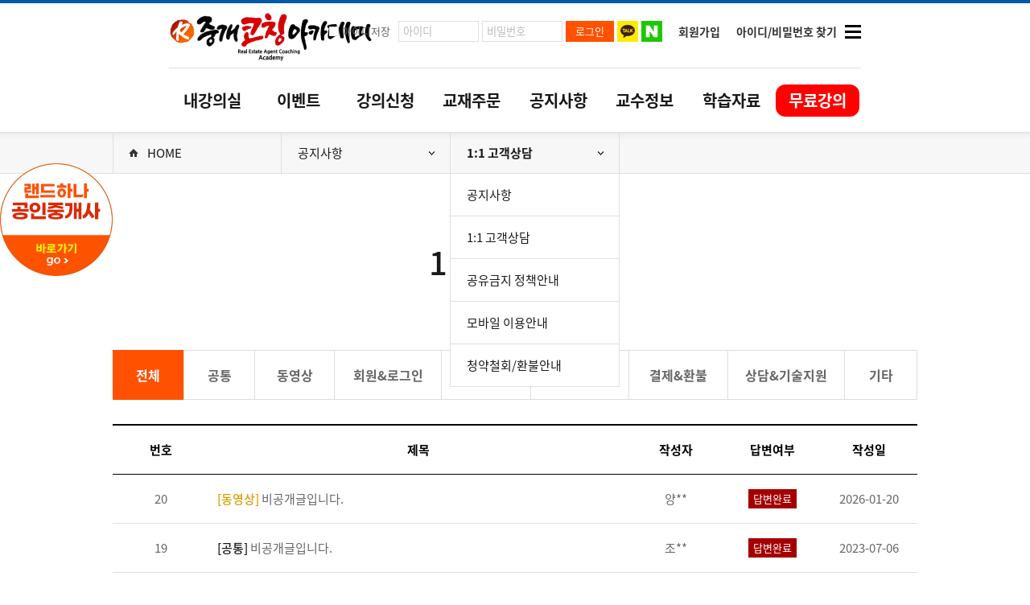

--- FILE ---
content_type: text/html
request_url: https://www.r-coaching.co.kr/html/info/gogag
body_size: 41929
content:
     <!DOCTYPE html PUBLIC "-//W3C//DTD XHTML 1.0 Transitional//EN" "http://www.w3.org/TR/xhtml1/DTD/xhtml1-transitional.dtd">
<html xmlns="http://www.w3.org/1999/xhtml" xml:lang="en" lang="en">
	<head>
		<meta http-equiv="Content-Type" content="text/html; charset=euc-kr">
		<meta charset="euc-kr">
		<meta http-equiv="X-UA-Compatible" content="IE=Edge" />
		<meta property="og:type" content="website">
		<meta property="og:title" content="중개코칭 아카데미">
		<meta name="description" content="공인중개사에게 필요한 중개 실무.재개발 재건축,상가,경매,마케팅 교육.">
		<meta property="og:description" content="공인중개사에게 필요한 중개 실무.재개발 재건축,상가,경매,마케팅 교육.">
		<meta property="og:image" content="https://www.r-coaching.co.kr/images/ogImage2.jpg" />
		<meta property="og:url" content="https://www.r-coaching.co.kr">
		<title>중개코칭 아카데미</title>
		<link rel="stylesheet" type="text/css" href="/css/style.css?1769237986">
		<link rel="stylesheet" href="/css/font.css?3">
		<link rel="stylesheet" type="text/css" href="/css/swiper-3.4.2.min.css">
		<script type="text/javascript" src="/js/jquery-1.11.1.min.js"></script>
		<script type="text/javascript" src="/js/swiper-3.4.2.min.js"></script>
		<script src="/js/jquery.bxslider.js"></script>
		<script src="/js/jquery-ui-191025.js"></script>
		<script type="text/javascript" src="/js/slick.js"></script>
		
<!-- Global site tag (gtag.js) - Google Analytics -->
<script async src="https://www.googletagmanager.com/gtag/js?id=UA-154570706-1"></script>
<script>
  window.dataLayer = window.dataLayer || [];
  function gtag(){dataLayer.push(arguments);}
  gtag('js', new Date());

  gtag('config', 'UA-154570706-1');
  gtag('config', 'AW-685094732');
</script>
<!-- 상단 선언 스크립트 : 모든페이지 공통 상단 필수 -->
<!-- PlayD TERA Log Definition Script Start -->
<script>
(function(win,name){
	win['LogAnalyticsObject']=name;
	win[name]=win[name]||function(){(win[name].q=win[name].q||[]).push(arguments)}
})(window,'_LA');
</script>

</head>
<body>
<script>
	var gm_id_java='';
</script>
<script type="text/javascript">
	$(document).ready(function(){
			$('#m_teacher_ban').bxSlider({
				mode: 'horizontal',// 가로 방향 수평 슬라이드
				speed: 5000,        // 이동 속도를 설정
				pager: false,      // 현재 위치 페이징 표시 여부 설정
				moveSlides: 1,     // 슬라이드 이동시 개수
				minSlides: 4,      // 최소 노출 개수
				maxSlides: 6,      // 최대 노출 개수
				slideMargin: 30,    // 슬라이드간의 간격
				auto: true,        // 자동 실행 여부
				autoHover: true,   // 마우스 호버시 정지 여부
				controls: false,    // 이전 다음 버튼 노출 여부
				slideWidth: 280,
				pause: 0,
				autoHover:false,
				easing: 'linear'
		 });
	 });
</script>
<script>
$(function(){
	$("#open_sitemap").click(function(){
		if ($(".lpop_wrap").css('display') != "block") {
			$('.lpop_wrap').css('display','block');
			$('.sm_menu_wrap').css('top','0');
		}
	});

	$("#close_sitemap").click(function(){
		if ($(".lpop_wrap").css('display') == "block") {
			$('.lpop_wrap').css('display','none');
			$('.sm_menu_wrap').css('top','-100%');
		}
	});
});
</script>
		<div class="wrap">
			<!-- HEADER : S -->
			<div id="header">
				<div class="head_inner">
					<div class="toplog">
						<h1><a href="/" title="중개코칭 홈">중개코칭</a></h1>
						<div id="naver_id_login" style='display:none;'></div>
												<!-- 로그인 전 : S -->
						<div class="util">
							<ul class="list_log">
								<li class="saveid">
									<input type="checkbox" id="cb_saveId"><label for="cb_saveId" title="아이디저장">아이디저장</label>
								</li>
								<li class="li_input">
									<form id="lform" name="lform" method="post" action="/html/body/member/login_form" >
										<input type="text" class="inp_log" name="mb_id" id="mb_id" placeholder="아이디">
										<input type="password" class="inp_log" name="mb_pwd" id="mb_pwd" placeholder="비밀번호" onKeypress="if(event.keyCode ==13){javascript:$('#lform').submit();return;}">
										<input type="button" onclick="javascript:loginok();" class="btn_login" value="로그인" title="로그인">
										<input onclick="kakaoLogin();" type="button" class="login_sns kakao" title="카카오톡 로그인">
										<input onclick="$('#naver_id_login_anchor').click();" type="button" class="login_sns naver" title="네이버 로그인">
									</form>
								</li>
							</ul>
							<ul class="list_util">
								<li><a href="/html/member/join_01" title="회원가입">회원가입</a></li>
								<li><a href="/html/member/find_id" title="아이디/비밀번호 찾기">아이디/비밀번호 찾기</a></li>
							</ul>
						</div>
						<!-- 로그인 전 : E-->
												<div class="btn_menu"><a href="javascript:void(0);" id="open_sitemap" title="펼치기"><span></span></a></div>
					</div>
					<div class="topmenu">
						<ul>
							<li><a href="/html/myroom/my_lecture_list" title="내강의실">내강의실</a></li>
							<li><a href="/html/event/event" title="이벤트">이벤트</a></li>
							<li><a href="/html/primium/silmu2020" title="강의신청">강의신청</a></li>
							<li><a href="/html/book/book?sub=61" title="교재주문">교재주문</a></li>
							<li><a href="/html/info/notice" title="공지사항">공지사항</a></li>
							<li><a href="/html/professor/professor" title="교수정보">교수정보</a></li>
							<li><a href="/html/lecture_info/download" title="학습자료">학습자료</a></li>
							<li class="free"><a href="/html/lecture/lecture_free_01" title="무료강의"><span>무료강의</span></a></li>
						</ul>
					</div>
				</div>
			</div>
			<!-- HEADER : E -->

			<!-- 전체메뉴 레이어팝업 : S -->
			<div class="lpop_wrap">
				<div class="sitemap_box">
					<div class="sm_toplog">
						<div class="sm_t_inner">
							<h1><a href="/" alt="홈"></a></h1>
							<div class="btn_menu"><a href="javascript:void(0);" id="close_sitemap" title="닫기"><span></span></a></div>
						</div>
					</div>
					<div class="sm_menu_wrap">
						<div class="sm_m_inner">
							<div class="sm_m_col">
								<strong class="col_tit">내강의실</strong>
								<ul>
									<li><a href="/html/myroom/my_lecture_list" title="강의보기">강의보기</a></li>
									<li><a href="/html/myroom/my_cart" title="장바구니">장바구니</a></li>
									<li><a href="/html/myroom/my_order" title="결제내역(배송조회)">결제내역(배송조회)</a></li>
									<li><a href="/html/myroom/my_coupon" title="내쿠폰함">내쿠폰함</a></li>
									<li><a href="/html/myroom/upload" title="업로드일정">업로드일정</a></li>
									<!--  <li><a href="/html/book/online_test" title="모의고사 응시하기">모의고사 응시하기</a></li> -->
									<li><a href="/html/myroom/my_schedule" title="내스케줄">내스케줄</a></li>
									<li><a href="/html/info/gogag" title="1:1고객상담">1:1고객상담</a></li>
									<li><a href="/html/myroom/my_lecture_check" title="수강확인서 요청">수강확인서 요청</a></li>
									<li><a href="/html/myroom/my_info_ck" title="회원정보수정">회원정보수정</a></li>
									<li><a href="/html/myroom/my_2info_ck" title="회원탈퇴">회원탈퇴</a></li>
								</ul>
							</div>
							<div class="sm_m_col">
								<strong class="col_tit" onclick="javascript:location.href='/html/event/event';" style="cursor:pointer;">이벤트</strong>
								<strong class="col_tit">강의신청</strong>
								<ul>
									
								<li><a href="/html/primium/silmu2020" title="실무패키지">실무패키지</a></li>
								<li><a href="/html/lecture/lecture_real_view?lt_id=88979&sub=7670&sub2=7666&" title="재개발재건축">재개발재건축</a></li>
								<li><a href="/html/lecture/lecture_real_view?lt_id=89789&sub=7741&sub2=7666&" title="블로그마케팅">블로그마케팅</a></li>
								<li><a href="/html/lecture/lecture_real_view?lt_id=89790&sub=7742&sub2=7666&" title="유튜브">유튜브</a></li>
								<li><a href="/html/lecture/lecture_real_view?lt_id=&sub=&sub2=7666&" title="실전중개">실전중개</a></li>
								<li><a href="/html/lecture/lecture_real_view?lt_id=89776&sub=7737&sub2=7666&" title="개정세법">개정세법</a></li>
								<!--<li><a href="/html/lecture/lecture_real_view?lt_id=88983&sub=7669&sub2=7666&" title="이재준의 세무">이재준의 세무</a></li>-->
								<li><a href="/html/primium/saemusa" title="이승희의 세무">이승희의 세무</a></li>
								<li><a href="/html/primium/jungae_sanga" title="상가중개실무">상가중개실무</a></li>
								<li><a href="/html/lecture/lecture_real_view?lt_id=91837&mt_id=91754&sub=7667&sub2=7666&" title="부동산경매">부동산경매</a></li>								
								<li><a href="/html/lecture/lecture_free_01"  title="무료강좌">무료강좌</a></li>
								<li><a href="/html/lecture/info_01" title="공유금지 정책안내">공유금지 정책안내</a></li>
								<li><a href="/html/lecture/mobile_info" title="모바일 이용안내">모바일 이용안내</a></li>
								<li><a href="/html/lecture/info_02" title="청약철회/환불안내">청약철회/환불안내</a></li>
								</ul>
							</div>
							<div class="sm_m_col">
								<strong class="col_tit">교재주문</strong>
								<ul>
									<!-- <li><a href="/html/book/book_new" title="신간교재">신간교재</a></li> -->
									<li><a href="/html/book/book" title="교재주문">교재주문</a></li>
									<!-- <li><a href="/html/book/online_book" title="모의고사">모의고사</a></li> -->
								</ul>
								<strong class="col_tit">공지사항</strong>
								<ul>
									<li><a href="/html/info/notice" title="공지사항">공지사항</a></li> 
									<!--  <li><a href="/html/info/sugi" title="합격수기">합격수기</a></li>
									<li><a href="/html/info/faq" title="자주묻는질문">자주묻는질문</a></li>
									<li><a href="/html/info/curriculum" title="연간커리큘럼">연간커리큘럼</a></li>  -->
									<li><a href="/html/info/gogag" title="1:1 고객상담">1:1 고객상담</a></li>
									<li><a href="/html/info/mobile_info" title="모바일 이용안내">모바일 이용안내</a></li>
								</ul>
								<strong class="col_tit">학습자료</strong>
								<ul>
									<!--   <li><a href="/html/lecture_info/jongoh" title="정오표 및 개정법령">정오표 및 개정법령</a></li>
									<li><a href="/html/lecture_info/lately" title="최근기출문제">최근기출문제</a></li>
									<li><a href="/html/lecture_info/sdata" title="과목별 학습자료">과목별 학습자료</a></li> -->
									<li><a href="/html/lecture_info/download" title="학습도구">학습도구</a></li>
								</ul>
							</div>
							<div class="sm_m_col">
								<strong class="col_tit">교수정보</strong>
								<ul>
									<li><a href="/html/professor/professor" title="교수진">교수진</a></li>
									<!--  <li><a href="/html/professor/qna" title="교수님 학습질문">교수님 학습질문</a></li> -->
									<li><a href="/html/professor/professor_happy" title="교수님 칭찬하기">교수님 칭찬하기</a></li> 
								</ul>
								<strong class="col_tit">회원정보</strong>
								<ul>
																	<li><a href="/html/member/new_login" title="로그인">로그인</a></li>
									<li><a href="/html/member/join_01" title="회원가입">회원가입</a></li>
									<li><a href="/html/member/find_id" title="아이디/비밀번호 찾기">아이디/비밀번호 찾기</a></li>
																	<!--<li><a href="/html/myroom/my_message" title="쪽지함">쪽지함</a></li>-->
									<li><a href="/html/member/agreement" title="이용약관">이용약관</a></li>
									<li><a href="/html/member/privacy" title="개인정보처리방침">개인정보처리방침</a></li>
									<li><a href="/html/member/email" title="이메일주소무단수집거부">이메일주소무단수집거부</a></li>
								</ul>
							</div>
						</div>
					</div>
				</div>
			</div>
			<!-- 전체메뉴 레이어팝업 : E -->



<script>
getLogin();
// 쿠키에 id를 저장.
     function setsave(name, value, expiredays) {
         var today = new Date();
         today.setDate(today.getDate() + expiredays);
         document.cookie = name + "=" + escape(value) + "; path=/; expires="
                 + today.toGMTString() + ";";
         
     }
     
     // 버튼 클릭시 실행 function
     function saveId(){
         if (document.getElementById("cb_saveId").checked) {
             saveLogin(document.getElementById("mb_id").value);
         } else {
             saveLogin("");
         }
     }

    // id를 받아와 쿠키에 저장할지 쿠키에서 삭제할지 결정.
     function saveLogin(id) {
         if (id != "") {
             // userid 쿠키에 id 값을 7일간 저장
            setsave("userid", id, 7);
         } else {
             // userid 쿠키 삭제
            setsave("userid", id, -1);
         }
     }
     
     // 화면 로드시 아이디
    function getLogin() {
		
     // userid 쿠키에서 id 값을 가져온다.
         var cook = document.cookie + ";";
         var idx = cook.indexOf("userid", 0);
         var val = "";

        if (idx != -1) {
             cook = cook.substring(idx, cook.length);
             begin = cook.indexOf("=", 0) + 1;
             end = cook.indexOf(";", begin);
             val = unescape(cook.substring(begin, end));
         }

        // 가져온 쿠키값이 있으면
        if (val != "") {
             document.getElementById("mb_id").value = val;
             document.getElementById("cb_saveId").checked = true;
        }
     }

	 function loginok(){
		 saveId();
		$('#lform').submit();
	 }
</script>
<!-- CONTAINER : S -->
<div id="container">
	<!-- 네비게이션 : S -->
	<div class="nav">
		<div class="nav_inner">
			<div class="loc home">
				<a href="/" class="m_btn"><span class="ico_home"></span>HOME</a>
			</div>
			<div class="loc">
				<a href="/html/info/notice" class="m_btn">공지사항<span class="dropdown_arr"></span></a>
				<ul class="dropdown_menu">
					<li><a href="/html/myroom/my_lecture_list" alt="내강의실">내강의실</a></li>
					<li><a href="/html/event/event" alt="이벤트">이벤트</a></li>
					<li><a href="/html/lecture/lecture_event" alt="강의신청">강의신청</a></li>
					<li><a href="/html/book/book_new" alt="교재주문">교재주문</a></li>
					<li class="active"><a href="/html/info/notice" alt="공지사항">공지사항</a></li>
					<li><a href="/html/professor/professor" alt="교수정보">교수정보</a></li>
					<li><a href="/html/lecture_info/download" alt="학습자료">학습자료</a></li>
					<li><a href="/html/lecture/lecture_free_01" alt="무료강의"><span class="free">무료강의</span></a></li>
				</ul>
			</div>
			<div class="loc2">
				<a href="/html/info/gogag" class="m_btn now">1:1 고객상담<span class="dropdown_arr"></span></a>
				<ul class="dropdown_menu2">
					<li><a href="/html/info/notice" title="공지사항">공지사항</a></li>
					<!-- <li><a href="/html/info/sugi" title="합격수기">합격수기</a></li>
					<li><a href="/html/info/faq" title="자주묻는 질문">자주묻는 질문</a></li>
					<li><a href="/html/info/curriculum" title="연간커리큘럼">연간커리큘럼</a></li> -->
					<li class="active"><a href="/html/info/gogag" title="1:1 고객상담">1:1 고객상담</a></li>
					<li><a href="/html/info/info_01" title="공유금지 정책안내">공유금지 정책안내</a></li>
					<li><a href="/html/info/mobile_info" title="모바일 이용안내">모바일 이용안내</a></li>
					<li><a href="/html/info/info_02" title="청약철회/환불안내">청약철회/환불안내</a></li>
				</ul>
			</div>
		</div>
	</div>
	<!-- 네비게이션 : E -->
	<!-- 콘텐츠 : S -->
	<div class="contents">
		<div class="cont_inner">
			<h1 class="page_title">1:1 고객상담</h1>
			<!-- 박스메뉴 : S -->
			<ul class="box_menu maB30">
				<li class="gogag_" style="width:8%;"><a href="gogag">전체</a></li>
				<li class="gogag_all" style="width:8%;"><a href="gogag?gu=all">공통</a></li>
				<li class="gogag_media" style="width:9%;"><a href="gogag?gu=media">동영상</a></li>
				<li class="gogag_member" style="width:12%;"><a href="gogag?gu=member">회원&로그인</a></li>
				<li class="gogag_lec" style="width:10%;"><a href="gogag?gu=lec">강좌수강</a></li>
				<li class="gogag_book" style="width:11%;"><a href="gogag?gu=book">교재&배송</a></li>
				<li class="gogag_pay" style="width:11%;"><a href="gogag?gu=pay">결제&환불</a></li>
				<li class="gogag_sangdam" style="width:13%;"><a href="gogag?gu=sangdam">상담&기술지원</a></li>
				<li class="gogag_etc" style="width:8%;"><a href="gogag?gu=etc">기타</a></li>
			</ul>
			<script>
				$('.gogag_').addClass('active');
			</script>
			<!-- 박스메뉴 : E -->
			<!-- 게시판 : S -->
			<table class="tbl_style_01 maB50">
				<colgroup>
					<col width="12%"/>
					<col width="52%"/>
					<col width="12%"/>
					<col width="12%"/>
					<col width="12%"/>
				</colgroup>
				<thead>
					<tr>
						<th>번호</th>
						<th>제목</th>
						<th>작성자</th>
						<th>답변여부</th>
						<th>작성일</th>
					</tr>
				</thead>
				<tbody>
					
					<tr>
						<td align="center">20</td>
						<td><a href="javascript:alert('본인이 작성하신 글 또는 해당 답변만 열람이 가능합니다.');"><span class='color_video'>[동영상]</span> 비공개글입니다.</a> </td>
						<td align="center">양**</td>
						<td align="center"><span class='sticker_reply sticker_reply_complete'>답변완료</span></td>
						<td align="center">2026-01-20</td>
					</tr>
					
					<tr>
						<td align="center">19</td>
						<td><a href="javascript:alert('본인이 작성하신 글 또는 해당 답변만 열람이 가능합니다.');"><span class='color_gongtong_bk'>[공통]</span> 비공개글입니다.</a> </td>
						<td align="center">조**</td>
						<td align="center"><span class='sticker_reply sticker_reply_complete'>답변완료</span></td>
						<td align="center">2023-07-06</td>
					</tr>
					
					<tr>
						<td align="center">18</td>
						<td><a href="javascript:alert('본인이 작성하신 글 또는 해당 답변만 열람이 가능합니다.');"><span class='color_lecture'>[강좌수강]</span> 비공개글입니다.</a> </td>
						<td align="center">오**</td>
						<td align="center"><span class='sticker_reply sticker_reply_complete'>답변완료</span></td>
						<td align="center">2023-04-05</td>
					</tr>
					
					<tr>
						<td align="center">17</td>
						<td><a href="javascript:alert('본인이 작성하신 글 또는 해당 답변만 열람이 가능합니다.');"><span class='color_lecture'>[강좌수강]</span> 비공개글입니다.</a> </td>
						<td align="center">조**</td>
						<td align="center"><span class='sticker_reply sticker_reply_complete'>답변완료</span></td>
						<td align="center">2022-12-09</td>
					</tr>
					
					<tr>
						<td align="center">16</td>
						<td><a href="javascript:alert('본인이 작성하신 글 또는 해당 답변만 열람이 가능합니다.');"><span class='color_gongtong_bk'>[공통]</span> 비공개글입니다.</a> </td>
						<td align="center">박**</td>
						<td align="center"><span class='sticker_reply sticker_reply_complete'>답변완료</span></td>
						<td align="center">2022-07-22</td>
					</tr>
					
					<tr>
						<td align="center">15</td>
						<td><a href="javascript:alert('본인이 작성하신 글 또는 해당 답변만 열람이 가능합니다.');"><span class='color_gongtong_bk'>[공통]</span> 비공개글입니다.</a> </td>
						<td align="center">윤**</td>
						<td align="center"><span class='sticker_reply sticker_reply_complete'>답변완료</span></td>
						<td align="center">2022-03-21</td>
					</tr>
					
					<tr>
						<td align="center">14</td>
						<td><a href="javascript:alert('본인이 작성하신 글 또는 해당 답변만 열람이 가능합니다.');"><span class='color_video'>[동영상]</span> 비공개글입니다.</a> </td>
						<td align="center">최**</td>
						<td align="center"><span class='sticker_reply sticker_reply_complete'>답변완료</span></td>
						<td align="center">2022-03-05</td>
					</tr>
					
					<tr>
						<td align="center">13</td>
						<td><a href="javascript:alert('본인이 작성하신 글 또는 해당 답변만 열람이 가능합니다.');"><span class='color_gongtong_bk'>[공통]</span> 비공개글입니다.</a> </td>
						<td align="center">이**</td>
						<td align="center"><span class='sticker_reply sticker_reply_complete'>답변완료</span></td>
						<td align="center">2022-03-01</td>
					</tr>
					
					<tr>
						<td align="center">12</td>
						<td><a href="javascript:alert('본인이 작성하신 글 또는 해당 답변만 열람이 가능합니다.');"><span class='color_deliver'>[교재&배송]</span> 비공개글입니다.</a> </td>
						<td align="center">이**</td>
						<td align="center"><span class='sticker_reply sticker_reply_complete'>답변완료</span></td>
						<td align="center">2022-02-25</td>
					</tr>
					
					<tr>
						<td align="center">11</td>
						<td><a href="javascript:alert('본인이 작성하신 글 또는 해당 답변만 열람이 가능합니다.');"><span class='color_gongtong_bk'>[공통]</span> 비공개글입니다.</a> </td>
						<td align="center">이**</td>
						<td align="center"><span class='sticker_reply sticker_reply_complete'>답변완료</span></td>
						<td align="center">2022-02-24</td>
					</tr>
				</tbody>
			</table>
			<!-- 게시판 : E -->
			<div class="pager_wrap maB60">
				  <a class='page_num_active maR6'>1</a><a class='page_num maR6' href=?pg=2>2</a><a class='btn_pager_right_2' href=?pg=2></a> 							</div>
			<!-- 검색바 : S -->
			<div class="search_wrap maB100">
			<!--<form id="sform" method="post" action="" >
				<select class="select_box select_box_w115" name="k_sel" id='k_sel'>
					<option value="1" selected>제목</option>
					<option value="2">내용</option>
				</select>
				<input class="text_box_01 maL6 maR6" name='k_txt' id='k_txt' type="text" style="width:300px;" value=""><a class="btn btn_etc04_gray" href="javascript:$('#sform').submit();" style="vertical-align:middle;">검색</a>
			</form>
			<!-- 검색바 : E -->
			</div>
		</div>
	</div>
	<!-- 콘텐츠 : E --><!--AceCounter-Plus Log Gathering for AceTag Manager V.9.2.20170103-->
<script type="text/javascript">
var _AceTM = (function (_j, _s, _b, _o, _y) {
	var _uf='undefined',_pmt='',_lt=location;var _ap = String(typeof(_y.appid) != _uf ? _y.appid():(isNaN(window.name))?0:window.name);var _ai=(_ap.length!=6)?(_j!=0?_j:0):_ap;if(typeof(_y.em)==_uf&&_ai!=0){var _sc=document.createElement('script');var _sm=document.getElementsByTagName('script')[0];
	var _cn={tid:_ai+_s,hsn:_lt.hostname,hrf:(document.referrer.split('/')[2]),dvp:(typeof(window.orientation)!=_uf?(_ap!=0?2:1):0),tgp:'',tn1:_y.uWorth,tn2:0,tn3:0,tw1:'',tw2:'',tw3:'',tw4:'',tw5:'',tw6:'',tw7:_y.pSearch};_cn.hrf=(_cn.hsn!=_cn.hrf)?_cn.hrf:'in';for(var _aix in _y){var _ns=(_y[_aix])||{};
	if(typeof(_ns)!='function'){_cn.tgp=String(_aix).length>=3?_aix:'';_cn.tn2=_ns.pPrice;_cn.tn3=_ns.bTotalPrice;_cn.tw1=_ns.bOrderNo;_cn.tw2=_ns.pCode;_cn.tw3=_ns.pName;_cn.tw4=_ns.pImageURl;_cn.tw5=_ns.pCategory;_cn.tw6=_ns.pLink;break;};};_cn.rnd=(new Date().getTime());for(var _alx in _cn){
	var _ct=String(_cn[_alx]).substring(0,128);_pmt+=(_alx+"="+encodeURIComponent((_ct!=_uf)?_ct:'')+"&");};_y.acid=_ai;_y.atid=_cn.tid;_y.em=_cn.rnd;_sc.src=((_lt.protocol.indexOf('http')==0?_lt.protocol:'http:')+'//'+_b+'/'+_o)+'?'+_pmt+'py=0';_sm.parentNode.insertBefore(_sc,_sm);};return _y;
})(148149,'DQ-10-A', 'atm.acecounter.com','ac'+'.js',window._AceTM||{});
</script>
<!--AceCounter-Plus Log Gathering for AceTag Manager End -->


<script type="text/javascript" charset="UTF-8" src="//t1.daumcdn.net/adfit/static/kp.js"></script>
<script type="text/javascript">
      kakaoPixel('3698596900171071245').pageView();
</script>
					<iframe name="s_frame" id="s_frame" width=0 height=0 style="border:0; padding:0;margin:0;"></iframe>
				<!-- 연락처 : S -->
				<div class="call_bot">
					<div class="call_bot_inner">
						<ul>
							<li class="call_center">
								<span class="ico"><img src="/images/ico_call_center.png" alt="고객지원센터 아이콘"></span>
								<h1>고객지원센터</h1>
								<p class="numb">1600-5577</p>
								<p>평일 09:00 ~ 18:00 (점심시간 12:00 ~ 13:00)<br/>토요일 09:00 ~ 12:00 (일요일 및 공휴일 휴무)</p>
							</li>
							<li class="call_service" style="">
								<span class="ico"><img src="/images/ico_call_service.png" alt="원격지원서비스 아이콘"></span>
								<h1>원격지원서비스</h1>
								<p class="numb">1600-5577</p>
								<p>평일 09:00 ~ 17:00<br/>(토요일, 일요일, 공휴일 휴무)</p>
							</li>
						</ul>
					</div>
				</div>
				<!-- 연락처 : E -->
			</div>
			<!-- CONTAINER : E -->



			<!-- FOOTER : S -->
			<div id="footer" style='padding-bottom:150px'>
				<div class="foot_inner">
					<div class="footmenu">
						<ul>
							<li><a href="/html/member/agreement" title="이용약관">이용약관</a></li>
							<li><a href="/html/member/privacy" title="개인정보처리방침"><strong>개인정보처리방침</strong></a></li>
							<li><a href="/html/member/email" title="이메일주소무단수집거부">이메일주소무단수집거부</a></li>
						</ul>
					</div>
					<div class="copyrights">
						<ul>
							<li>주식회사 홍인</li>
							<li>대표이사  진창환</li>
							<li>사업자등록번호  138-81-98661</li>
							<li>통신판매신고번호  제 2014-경기안양-00979호</li>
							</ul>
						<ul>
							<li>개인정보보호책임자 : 윤인혜</li>
							<li>E-mail : land-hana@daum.net</li>
						</ul>
						<ul>
							<li>본사 : 경기도 안양시 동안구 시민대로 230 평촌아크로타워 A동 402호(관양동 1591)</li>
							<li>TEL : 1600-5577 / FAX : 031-383-7708</li>
						</ul>
						<p class="btn_list">
							<a href="http://pc.yoondisk.com/" target="_blank" title="원격지원 서비스" class="btn_remote"><img src="/images/gnb/ico_foot_remote.png">원격지원 서비스</a>
							<a href="https://www.youtube.com/channel/UCoAU_2y8cEeIsJKBR_iYbcQ" target="_blank" title="유튜브" class="btn_sns youtube"><span></span></a>
							<a href="https://blog.naver.com/land-hana1" target="_blank" title="네이버 블로그" class="btn_sns blog"><span></span></a>
							<a href="https://www.instagram.com/landhana_official/" target="_blank" title="인스타그램" class="btn_sns instagram"><span></span></a>
							<a href="https://cafe.naver.com/jinsland" target="_blank" title="네이버 카페" class="btn_sns cafe"><span></span></a>
						</p>
					</div>
					<div class="foot_qr" style="padding-top:5px"><img src="/images/gnb/foot_qr.png?v=23" alt="중개코칭 QR코드"></div>
				</div>
			</div>
			<!-- FOOTER : E -->
		</div>

		<!-- 퀵배너 왼쪽 : S -->
		<div class="quick_ban_l">
			<ul style="padding-top:171px;">
				<!--
				<li class="qban_l_foreveredu">
					<a style="cursor:pointer;" href="/html/info/notice_view?db=sss_gongji_r&fq_id=217479&pg=" title="평생교육바우처 바로가기" class="btn_send">자세히보기<span></span></a>
				</li>
				-->
				<li class="qban_ev_transfer">
					<a href="https://www.landhana.co.kr/main" target="_blank" title="랜드하나 바로가기">
						<img src="/images/gnb/ico_ban_evban_landhana.png">
					</a>
				</li>
			</ul>
		</div>
		<!-- 퀵배너 왼쪽 : E	 -->


		<script>
			$(document).ready(function(){
				$('.btn_main').bind('click', function(){
					if(!$(this).parent().is('.active')){
						$('.rfb_lecture .li_list .item').removeClass('active');
						$(this).parent().addClass('active');
					}
					else{
						$(this).parent().removeClass('active');
					}
				});
			});
		</script>	

		<!-- 퀵배너 오른쪽 : S -->
		<div class="right_fixed_ban">
			<!-- QUICK 수강신청 : S -->
			<!--
			<div class="rfb_lecture">
					<div class="li_title"><img src="/images/gnb/img_rfb_lecture_title.png" alt="QUICK 수강신청"></div>
										<div class="li_list">
						<div class="item active">
							<a href="javascript:;" class="btn_main" id="rfb_itme01" title="패키지">패키지</a>
							<ul class="btn_list_hidden">
																<li><a href="https://www.landhana.co.kr/html/lecture/lecture_premium?ca_id=7764" title="2022 얼리버드">2022 얼리버드</a></li>
																<li><a href="https://www.landhana.co.kr/html/lecture/lecture_premium?ca_id=7715" title="명품 평생보장반">명품 평생보장반</a></li>
																<li><a href="https://www.landhana.co.kr/html/lecture/lecture_premium?ca_id=7714" title="평생환급반">평생환급반</a></li>
																<li><a href="https://www.landhana.co.kr/html/lecture/lecture_premium?ca_id=7760" title="1차 환급반">1차 환급반</a></li>
																<li><a href="https://www.landhana.co.kr/html/lecture/lecture_special?ca_id=7762" title="단기합격반">단기합격반</a></li>
																<li><a href="https://www.landhana.co.kr/html/lecture/lecture_special?ca_id=7751" title="학개론/공법 패키지">학개론/공법 패키지</a></li>
																<li><a href="https://www.landhana.co.kr/html/lecture/lecture_special?ca_id=7752" title="핵심 이론완성반">핵심 이론완성반</a></li>
																<li><a href="https://www.landhana.co.kr/html/lecture/lecture_special?ca_id=7766" title="철벽 마무리">철벽 마무리</a></li>
															</ul>
						</div>
					</div>
										<div class="li_list">
						<div class="item ">
							<a href="javascript:;" class="btn_main" id="rfb_itme02" title="특강">특강</a>
							<ul class="btn_list_hidden">
																<li><a href="https://www.landhana.co.kr/html/lecture/lecture_special?ca_id=7757" title="특강 프리패스">특강 프리패스</a></li>
																<li><a href="https://www.landhana.co.kr/html/lecture/lecture_real?sub2=6640" title="일일특강">일일특강</a></li>
																<li><a href="https://www.landhana.co.kr/html/primium/81" title="학.민.공 패키지">학.민.공 패키지</a></li>
																<li><a href="https://www.landhana.co.kr/html/lecture/lecture_real?sub=7632&sub2=6640&" title="학개론 수투감특강">학개론 수투감특강</a></li>
																<li><a href="https://www.landhana.co.kr/html/lecture/lecture_real?sub=6686&sub2=6640&" title="학개론 계산문제특강">학개론 계산문제특강</a></li>
																<li><a href="https://www.landhana.co.kr/html/lecture/lecture_real?sub=7615&sub2=6640&" title="민법 판례특강">민법 판례특강</a></li>
																<li><a href="https://www.landhana.co.kr/html/lecture/lecture_real?sub=7633&sub2=6640&" title="공법 숲나무 특강">공법 숲나무 특강</a></li>
																<li><a href="https://www.landhana.co.kr/html/lecture/lecture_real?sub=7677&sub2=6640&" title="2차 테마특강">2차 테마특강</a></li>
																<li><a href="https://www.landhana.co.kr/html/lecture/lecture_real?sub=7634&sub2=6640&" title="기출문제특강">기출문제특강</a></li>
																<li><a href="https://www.landhana.co.kr/html/lecture/lecture_real?sub=6743&sub2=6640&" title="2만원의 행복">2만원의 행복</a></li>
															</ul>
						</div>
					</div>
										<div class="li_list">
						<div class="item ">
							<a href="javascript:;" class="btn_main" id="rfb_itme03" title="이론">이론</a>
							<ul class="btn_list_hidden">
																<li><a href="https://www.landhana.co.kr/html/lecture/lecture_real?sub=7625&sub2=6639&" title="핵심요약">핵심요약</a></li>
																<li><a href="https://www.landhana.co.kr/html/lecture/lecture_real?sub=6777&sub2=6639&" title="심화이론">심화이론</a></li>
																<li><a href="https://www.landhana.co.kr/html/lecture/lecture_real?sub=6760&sub2=6639&" title="기본이론">기본이론</a></li>
																<li><a href="https://www.landhana.co.kr/html/lecture/lecture_real?sub=6726&sub2=6639&" title="기초이론">기초이론</a></li>
															</ul>
						</div>
					</div>
										<div class="li_list">
						<div class="item ">
							<a href="javascript:;" class="btn_main" id="rfb_itme04" title="문제풀이">문제풀이</a>
							<ul class="btn_list_hidden">
																<li><a href="https://www.landhana.co.kr/html/lecture/lecture_real?sub2=6643" title="단원별 문제풀이">단원별 문제풀이</a></li>
																<li><a href="https://www.landhana.co.kr/html/lecture/lecture_real?sub=6732&sub2=6643&" title="동형 모의고사">동형 모의고사</a></li>
															</ul>
						</div>
					</div>
										<div class="li_list">
						<div class="item ">
							<a href="javascript:;" class="btn_main" id="rfb_itme05" title="교재">교재</a>
							<ul class="btn_list_hidden">
																<li><a href="https://www.landhana.co.kr/html/book/book?sub=67" title="특강교재">특강교재</a></li>
																<li><a href="https://www.landhana.co.kr/html/book/book?sub=65" title="단원별문제집">단원별문제집</a></li>
																<li><a href="https://www.landhana.co.kr/html/book/book?sub=63" title="요약집">요약집</a></li>
																<li><a href="https://www.landhana.co.kr/html/book/book?sub=64" title="기출문제집">기출문제집</a></li>
																<li><a href="https://www.landhana.co.kr/html/book/book?sub=62" title="기본서">기본서</a></li>
																<li><a href="https://www.landhana.co.kr/html/book/book?sub=61" title="기초서">기초서</a></li>
																<li><a href="https://www.landhana.co.kr/html/book/book?sub=68" title="종이 모의고사 ">종이 모의고사 </a></li>
																<li><a href="https://www.landhana.co.kr/html/book/online_test" title="온라인 모의고사">온라인 모의고사</a></li>
															</ul>
						</div>
					</div>
									-->
			</div> 
			<!-- QUICK 수강신청 : S -->
			<!-- 회원가입없는 간편상담신청 : S -->
						<!-- 회원가입없는 간편상담신청 : E -->
		</div>
		<!-- 퀵배너 오른쪽 : E -->
				<!-- 하단 띠배너 : S -->
		<div class="footer_banner" style="background: url(/land_file/item/) no-repeat 50% 0;display:none;">
			<div class="f_ban_inner">
								<a href="" class="" title="" style="width:100%"></a>
								<!--
				<a href="/html/lecture/lecture_premium?ca_id=7701" class="" title="안성맞춤 평생보장반" style='width:50%;'>
										<style>
						.f_ban_dday{position:absolute; height:100%; width:80px; left:600px; background:red; text-align:center; box-sizing:border-box; padding-top:24px;}
						.f_ban_dday p{color:#fff; font-size:16px; line-height:20px;;}
						.f_ban_dday p.numb{font-size:28px; line-height:30px;; font-weight:bold; }
					</style>
					<div class="f_ban_dday">
						<p>마감까지</p>
						<p class="numb">D-<span id="footer_Dday">2088</span></p>
					</div>
				</a>
				-->
			</div>
			<div class="f_b_btn_close">
				<label>
					<input type="checkbox" id="foot_close" name="foot_close">
					<i class="check_cookie"></i>
					오늘하루 이창을 열지 않습니다.
				</label>
				<a href="javascript:;" id="foot_del" onclick="foot_del('');" title="닫기">닫기 X</a>
			</div>
		</div>
		<!-- 하단 띠배너 : E -->
	</body>
		<form name="board_del" id="board_del" method="post" action="/inc/board_del.php">
			<input type="hidden" id="bd_fqid" name="fq_id">
			<input type="hidden" id="bd_back" name="fback">
		</form>
		<!-- 공통 적용 스크립트 , 모든 페이지에 노출되도록 설치. 단 전환페이지 설정값보다 항상 하단에 위치해야함 --> 
		<script type="text/javascript" src="//wcs.naver.net/wcslog.js"> </script> 
		<script type="text/javascript"> 
		if (!wcs_add) var wcs_add={};
		wcs_add["wa"] = "s_36b214fef964";
		if (!_nasa) var _nasa={};
		wcs.inflow();
		wcs_do(_nasa);
		</script>

		<!-- 공통 호출 하단 스크립트 : 모든페이지 하단 설치 -->
		<!-- PlayD TERA Log Script v1.2 -->
		<script>
		var _nSA=(function(_g,_s,_p,_d,_i,_h){ 
		 if(_i.wgc!=_g){_i.wgc=_g;_i.wrd=(new Date().getTime());
		 var _sc=_d.createElement('script');_sc.src=_p+'//sas.nsm-corp.com/'+_s+'gc='+_g+'&rd='+_i.wrd;
		 var _sm=_d.getElementsByTagName('script')[0];_sm.parentNode.insertBefore(_sc, _sm);} return _i;
		})('TR10146905470','sa-w.js?',location.protocol,document,window._nSA||{},location.hostname);
		</script>
		<!-- LogAnalytics Script Install -->

<!-- Enliple Common Tracker v3.6 [공용] start -->
<script type="text/javascript">
<!--
function mobRf() {
    var rf = new EN();
    rf.setData("userid", "pclandhana");
    rf.setSSL(true);
    rf.sendRf();
}
//-->
</script>
<script src="https://cdn.megadata.co.kr/js/en_script/3.6/enliple_min3.6.js" defer="defer" onload="mobRf()"></script>
<!-- Enliple Common Tracker v3.6 [공용] end -->

		<Script>

	 function close_pop_cookie(banner){
		  setsave(banner, "hide", 1);
		  $("#"+banner).hide();
	 }
		function sangdam_submit(){
			if($('#c_name').val()==""){
				alert("신청자의 이름을 입력해주세요.");
				$('#c_name').focus();
				return false;
			}
			if($('#c_tel').val()==""){
				alert("신청자의 핸드폰번호를 입력해주세요.");
				$('#c_tel').focus();
				return false;
			}
			if($('#c_tel').val().length<8){
				alert("신청자의 핸드폰번호를 정확히 입력해주세요.");
				$('#c_tel').focus();
				return false;
			}
			if($('#input_val').val()==""){
				alert("상담 가능한 시간을 선택해주세요.");
				$('#input_val').focus();
				return false;
			}
			if($('.p_check2').length>0){
				if($("input[name='p_check']:checked").val()!='land_ok'){
					alert("개인정보수집 동의에 체크해주세요.");
					return false;
				}
			}else{
				if(!$('#p_check').prop("checked")){
					alert("개인정보수집 동의에 체크해주세요.");
					return false;
				}
			}
            $("#s_form").attr("target", "s_frame");
            $("#s_form").attr("action", "/inc/iframe_sangdam.php");
			$('#s_form').submit();
		}
		
		$("#c_tel").keyup(function(event){
			var inputVal = $(this).val();
			$(this).val(inputVal.replace(/[^0-9]/gi,''));
		});

		function s_popup(){
			window.open("/pop_persinfo.html", "_blank", "toolbar=no,scrollbars=yes,resizable=no,top=20,left=20,width=700,height=600");
		}

		function won(){
			window.open('about:blank').location.href='http://www.helpu.kr/landhana/';
		}

		$(document).ready(function() {
            $('.dropdown_menu2').css("display","block");
		});
		$( ".loc2" ).mouseover(function() {
            $('.dropdown_menu2').css("display","block");
		});
		$( ".loc2" ).mouseout(function() {
            $('.dropdown_menu2').css("display","none");
		});
	
		function cart(){
				if(gm_id_java==""){
				alert("로그인 후 이용해주세요.");
			}else{
				var cnt=0;
				$('.cart_form').find('input[type=checkbox]').each(function(){
					if($(this).prop('checked')){
						cnt++;
						return false;
					}
				});
				if(cnt<1){
					alert('상품을 선택해주세요.');
					return false;
				}
				$("#cart_form").attr("action", "/html/myroom/my_cart");
				$("#cart_form").attr("target", "_self");
				$('#cart_form').submit();
			}
		}

		function pay(){
			if(gm_id_java==""){
				alert("로그인 후 이용해주세요.");
			}else{
				var cnt=0;
				$('.cart_form').find('input[type=checkbox]').each(function(){
					if($(this).prop('checked')){
						cnt++;
						return false;
					}
				});
				if(cnt<1){
					alert('상품을 선택해주세요.');
					return false;
				}
								 $("#cart_form").attr("action", "../order/order");
				 				 $('#cart_form').submit();
			}
		}


		function chk_go() {
			if($("#fq_title").val() == ""){
				alert("제목을 입력해주세요..");
				$("#fq_title").focus();
				return false;
			}else if($("#fq_content").val() == ""){
				alert("내용을 입력해주세요..");
				$("#fq_content").focus();
				return false;
			}
		}

		function bdel(fqid,back){
			if(confirm("게시글을 삭제하시겠습니까?")==true){
				$('#bd_fqid').val(fqid);
				$('#bd_back').val(back);
				$('#board_del').submit();
			}
		}

		function setsave(name, value, expiredays) {
			var today = new Date();
			today.setDate(today.getDate() + expiredays);
			document.cookie = name + "=" + escape(value) + "; path=/; expires="
					 + today.toGMTString() + ";";
			 
		}

		function foot_del(idx){
			if($("input:checkbox[id='foot_close']").is(":checked") == true) {
				setsave("foot"+idx, idx, 1);
			}
			$('.footer_banner').css("display","none");
		}
		</script>
		<!-- 우측 날개배너 스크롤 시 : S -->
		<script>
		$( document ).ready( function() {
			
			
		});
		</script>
		<!-- 우측 날개배너 스크롤 시 : E -->

		<div id='fmargin'></div>
<img src='' width=1 height=1 id='logx'>
</html>


<script type="text/javascript" src="https://static.nid.naver.com/js/naverLogin_implicit-1.0.3.js" charset="utf-8"></script>
<script type="text/javascript" src="/js/kakao.js"></script>
<script>
	/**@abstract
	 * Naver Login
	 */
	var naver_id_login = new naver_id_login("iW0bOZAIGux0yz6oOtGL",  window.location.protocol + "//" + window.location.host+"/inc/naver_callback.php");
	var state = naver_id_login.getUniqState();
	naver_id_login.setButton("white", 1,40);
	naver_id_login.setState(state);
	naver_id_login.setPopup();
	naver_id_login.init_naver_id_login();

	Kakao.init('3836f79b6ccfd7a3282aa2888db86656');
	Kakao.isInitialized();
	

	function kakaoLogin(){
		Kakao.Auth.login({
			success: function(response) {
				g_n_login(response.access_token,'','KAKAO','');
			},
			fail: function(error) {
				console.log(error);
			},
		});
    }

    function g_n_login(token, uid, gngb, gInfo){
        $.ajax({
            type:"POST",
            url : '/inc/snsLoginProc.php',
            data : {token: token, uid: uid, joinGb: gngb, gInfo: gInfo},
            cache: false,
            dataType : 'json',
            success : function(data) {
                try {
                    if(data.res == "join"){
						// 등록된 계정 없으면 회원가입 페이지로
                        location.href="/html/member/join_01?snsJoin=Y";
                    }else if(data.res == "O"){
						// 로그인
                        location.href="/main";
                    }else if(data.res=="out"){
						alert('회원님은 현재 회원탈퇴 신청중입니다.');
					}
                } catch (error) {
                }
            },error: function(){
                    alert('에러가 발생했습니다.');
            },complete:function(){
                
            }
        });
    }
</script>


<script>
$('a').click(function () {
		 	$('#logx').attr('src','/inc/logx.php?'+$(this).attr("href"));
			return true;
});

</script>


--- FILE ---
content_type: text/css
request_url: https://www.r-coaching.co.kr/css/style.css?1769237986
body_size: 113733
content:
@charset "euc-kr";

/* 공통 : S */
	html,body,a,table,td,th,p,h1,h2,h3,h4,h5,h6,div,ul,li,input,dl,dt{margin:0; padding:0; font-family:'Noto Sans KR','Dotum';}
	html,body{min-width:1220px; position:relative;}
	input, select, button {vertical-align:middle;}
	div,ul,li {box-sizing:border-box;}
	ul,li{list-style:none; text-decoration:none;}
	a{text-decoration:none;}
/* 공통 : E */


/* 헤더 : S */
	#header{border-top:4px solid #0059aa; border-bottom:1px solid #dfdfdf; background:#fff; position:relative;}
	#header .head_inner{width:1080px; padding:0 40px; margin:0 auto;}
	#header .head_inner .toplog{position:relative;}
	#header .head_inner .toplog h1{width:254px; height:80px; margin-right:auto;}
	#header .head_inner .toplog h1 a{display:block; height:100%; background:url(../images/logo_new.png?201202) 0  50% no-repeat; font-size:0; letter-spacing:-9999px;}
	#header .head_inner .toplog h1 .l1{display:block; height:100%; background:url(../images/logo1.png?201202) 0  50% no-repeat; font-size:0; letter-spacing:-9999px;}
	#header .head_inner .toplog h1 .l1-1{display:block; height:100%; background:url(../images/logo1-1.png?201202) 0  50% no-repeat; font-size:0; letter-spacing:-9999px;}
	#header .head_inner .toplog h1 .l1-2{display:block; height:100%; background:url(../images/logo1-2.png?201202) 0  50% no-repeat; font-size:0; letter-spacing:-9999px;}
	#header .head_inner .toplog h1 .l1-3{display:block; height:100%; background:url(../images/logo1-3.png?201202) 0  50% no-repeat; font-size:0; letter-spacing:-9999px;}
	#header .head_inner .toplog h1 .l1-4{display:block; height:100%; background:url(../images/logo1-4.png?201202) 0  50% no-repeat; font-size:0; letter-spacing:-9999px;}
	#header .head_inner .toplog h1 .l2{display:block; height:100%; background:url(../images/logo2.png?201202) 0  50% no-repeat; font-size:0; letter-spacing:-9999px;}
	#header .head_inner .toplog h1 .l3{display:block; height:100%; background:url(../images/logo3.png?201202) 0  50% no-repeat; font-size:0; letter-spacing:-9999px;}
	#header .head_inner .toplog h1 .l4{display:block; height:100%; background:url(../images/logo4.png?201202) 0  50% no-repeat; font-size:0; letter-spacing:-9999px;}
	#header .head_inner .toplog h1 .l5{display:block; height:100%; background:url(../images/logo5.png?201202) 0  50% no-repeat; font-size:0; letter-spacing:-9999px;}
	#header .head_inner .toplog h1 .l5-1{display:block; height:100%; background:url(../images/logo5-1.png?201202) 0  50% no-repeat; font-size:0; letter-spacing:-9999px;}

	#header .head_inner .toplog .util{position:absolute; right:30px; overflow:hidden; top:22px;}	
	#header .head_inner .toplog .util ul {float:left;}
	#header .head_inner .toplog .util ul li{float:left; height:26px; line-height:26px;}
	#header .head_inner .toplog .util ul li:first-child{margin-left:0!important;}
	#header .head_inner .toplog .util ul li a{display:block; height:100%;}
	#header .head_inner .toplog .util ul.list_log {margin-right:20px;}
	#header .head_inner .toplog .util ul.list_log li + li{margin-left:10px;}
	#header .head_inner .toplog .util ul.list_log li.li_greet{font-size:13px; color:#666666;}
	#header .head_inner .toplog .util ul.list_log li.li_input{font-size:0;}
	#header .head_inner .toplog .util ul.list_log li.li_input input {height:26px;  line-height:26px; box-sizing:border-box;}
	#header .head_inner .toplog .util ul.list_log li.li_input .inp_log{padding:0 5px; width:100px; border:1px solid #dfdfdf; margin-right:4px;}
	#header .head_inner .toplog .util ul.list_log li.li_input .inp_log::placeholder{color:#bbbbbb;}
	#header .head_inner .toplog .util ul.list_log li.li_input .btn_login{background:#ff5100; border-radius:0; border:0; color:#fff; padding:0 12px; font-size:13px; cursor:pointer; transition:0.1s; -webkit-transition:0.1s; -moz-transition:0.1s; -ms-transition:0.1s; -o-transition:0.1s;}
	#header .head_inner .toplog .util ul.list_log li.li_input .btn_login:hover{background:#333333;}

	#header .head_inner .toplog .util ul.list_log .login_sns{display:inline-block; width:26px; height:26px; margin-left:4px; background-position:center center; background-repeat:no-repeat; border:0; cursor:pointer;}
	#header .head_inner .toplog .util ul.list_log .login_sns.kakao{background-color:#ffeb00; background-image: url('/images/gnb/ico_login_kakao.png'); background-size:18px;}
	#header .head_inner .toplog .util ul.list_log .login_sns.naver{background-color:#1ec800; background-image: url('/images/gnb/ico_login_naver.png'); background-size:16px;}

	#header .head_inner .toplog .util ul.list_log .saveid {}
	#header .head_inner .toplog .util ul.list_log .saveid input{display:none;}
	#header .head_inner .toplog .util ul.list_log .saveid input + label{ color:#666666; padding-left:16px; display:block; height:26px; line-height:26px; font-size:13px; cursor:pointer;}
	#header .head_inner .toplog .util ul.list_log .saveid input + label::before{content:''; position:absolute; border:1px solid #dfdfdf; width:12px; height:12px; box-sizing:border-box; background:#fff; left:0; top:calc(50% - 6px); transition:0.1s; -webkit-transition:0.1s; -moz-transition:0.1s; -ms-transition:0.1s; -o-transition:0.1s;}
	#header .head_inner .toplog .util ul.list_log .saveid input:checked + label::before{border:2px solid #ff5100;}

	/*
	.ckck {  cursor: pointer; margin-bottom: 0; position: relative; font-family: 'NanumSquare'; font-weight: 600; }
	.ckck .check-icon  { display: inline-block; width:20px; height:20px; background:url(../images/new_img/ico_radio_green.png); background-size: 20px 20px; vertical-align: middle; margin-right:5px; }
	.ckck input[type=checkbox] { display:none; background:url(../images/new_img/ico_radio_green.png); background-size: 20px 20px; }
	.ckck input[type=checkbox]:checked + .check-icon { background:url(../images/new_img/ico_radio_green_ch.png); background-size: 20px 20px; }
	*/
	#header .head_inner .toplog .util ul.list_util li{margin-left:20px; line-height:26px; height:26px;}
	#header .head_inner .toplog .util ul.list_util li a{color:#333333; font-size:14px; font-weight:600;  transition:0.1s; -webkit-transition:0.1s; -moz-transition:0.1s; -ms-transition:0.1s; -o-transition:0.1s;}
	#header .head_inner .toplog .util ul.list_util li a:hover{color:#ff5100;}
	#header .head_inner .toplog .util ul.list_util li a .amount{color:#ff5100;}
	#header .head_inner .btn_menu{position:absolute; right:0; top:22px;}
	#header .head_inner .btn_menu a{display:block; width:20px; height:26px;}
	#header .head_inner .btn_menu a span{position:absolute; display:block; width:20px; height:17px; left:calc(50% - 10px); top:calc(50% - 8.5px); background:url(/images/gnb/btn_head_util.png?1) 0 0 no-repeat; background-size:100%; }
	#header .head_inner .btn_menu a span::before{content:''; opacity:0; display:block; position:absolute; width:20px; height:17px; left:calc(50% - 10px); top:calc(50% - 8.5px); background:url(/images/gnb/btn_head_util.png?1) 0 100% no-repeat; background-size:100%; transition:0.1s; -webkit-transition:0.1s; -moz-transition:0.1s; -ms-transition:0.1s; -o-transition:0.1s;}
	#header .head_inner .btn_menu a:hover span::before{opacity:1;}
	#header .head_inner .topmenu{border-top:1px solid #dfdfdf; position:relative; height:80px;}
	#header .head_inner .topmenu ul {overflow:hidden; margin-top:20px;}
	#header .head_inner .topmenu ul li {float:left; width:12.5%;}
	#header .head_inner .topmenu ul li a{font-size:20px; display:block; box-sizing:border-box; color:#191919; font-weight:600; line-height:40px; text-align:center; transition:0.1s; -webkit-transition:0.1s; -moz-transition:0.1s; -ms-transition:0.1s; -o-transition:0.1s;}
	#header .head_inner .topmenu ul li a:hover{color:#ff5100;}
	#header .head_inner .topmenu ul li.free a span{display:block; width:104px; height:40px; line-height:40px; margin:0 auto; background:#ff0000; color:#fff; border-radius:12px; transition:0.1s; -webkit-transition:0.1s; -moz-transition:0.1s; -ms-transition:0.1s; -o-transition:0.1s;}
	#header .head_inner .topmenu ul li.free a:hover span{background:#191919;}

	#header .btn_practical_top{background:#0058aa; width:140px; position:absolute; right:0; top:0;}
	#header .btn_practical_top a{display:block; height:155px; background:url(../images/gnb/btn_practical_top.png) 50% 50% no-repeat;}
/* 헤더 : E */

/* 사이트맵 : S */
	.lpop_wrap {display:none; position:fixed; left:0; right:0; top:0; bottom:0; min-width:1220px; width:100%; height:100%; z-index:2000; background:rgba(0,0,0,0.6); transition:0.1s; -webkit-transition:0.1s; -moz-transition:0.1s; -ms-transition:0.1s; -o-transition:0.1s;} 
	.lpop_wrap .sitemap_box{position:absolute; left:0; right:0; top:0; width:100%; background:#fff; border-top:4px solid #0059aa;}
	.lpop_wrap .sitemap_box .sm_toplog{border-bottom:1px solid #dfdfdf; box-sizing:border-box;}
	.lpop_wrap .sitemap_box .sm_toplog .sm_t_inner{width:1080px; padding:0 40px; box-sizing:border-box; margin:0 auto; height:75px; position:relative;}
	.lpop_wrap .sitemap_box .sm_toplog .sm_t_inner h1{height:75px; width:280px;}
	.lpop_wrap .sitemap_box .sm_toplog .sm_t_inner h1 a{display:block; height:100%; background:url(/images/logo_new.png?201202) 50% 50% no-repeat;}
	.lpop_wrap .sitemap_box .sm_toplog .sm_t_inner .btn_menu{position:absolute; right:40px; top:22px;}
	.lpop_wrap .sitemap_box .sm_toplog .sm_t_inner .btn_menu a{display:block; width:20px; height:26px;}
	.lpop_wrap .sitemap_box .sm_toplog .sm_t_inner .btn_menu a span{position: absolute; display: block;  width: 20px; height: 20px; left:calc(50% - 10px); top:calc(50% - 10px); background: url(/images/gnb/btn_head_util_close.png?1) 0 0 no-repeat; background-size: 100%;}
	.lpop_wrap .sitemap_box .sm_toplog .btn_menu a:hover span::before{opacity:1;}
	.lpop_wrap .sitemap_box .sm_menu_wrap{background:#fff; width:100%; border-bottom:4px solid #0059aa;}
	.lpop_wrap .sitemap_box .sm_menu_wrap .sm_m_inner {display:table; width:1080px; padding:0 40px; box-sizing:border-box; margin:0 auto; padding:30px 0;}
	.lpop_wrap .sitemap_box .sm_menu_wrap .sm_m_inner .sm_m_col{display:table-cell; width:25%; padding:30px;}
	.lpop_wrap .sitemap_box .sm_menu_wrap .sm_m_inner .sm_m_col ul + .col_tit{margin-top:46px;}
	.lpop_wrap .sitemap_box .sm_menu_wrap .sm_m_inner .sm_m_col ul li {}
	.lpop_wrap .sitemap_box .sm_menu_wrap .sm_m_inner .sm_m_col ul li a{display:block; font-size:15px; color:#333333; padding:5px 0;}
	.lpop_wrap .sitemap_box .sm_menu_wrap .sm_m_inner .sm_m_col .col_tit{font-size:30px; display:block; margin-bottom:14px; color:#0059aa; font-weight:500;}
	.lpop_wrap .sitemap_box .sm_menu_wrap .sm_m_inner .sm_m_col + .sm_m_col{border-left:1px solid #dfdfdf;}
/* 사이트맵 : E */

/* 콘테이너 : S */
	/* 네비게이션 : S */
	#container .nav{height:51px; background:url(../images/gnb/nav_bg.png) 0 0 repeat-x; border-bottom:1px solid #dfdfdf;}
	#container .nav .nav_inner{width:1080px; padding:0 40px; margin:0 auto;}
	#container .nav .nav_inner .loc{float:left; height:50px; position:relative; min-width:210px;}
	#container .nav .nav_inner .loc a.m_btn{display:block; height:100%; padding:0 20px;  line-height:51px; color:#191919; font-size:15px;  border-right:1px solid #dfdfdf; transition:0.1s; -webkit-transition:0.1s; -moz-transition:0.1s; -ms-transition:0.1s; -o-transition:0.1s;}
	#container .nav .nav_inner .loc .m_btn.now{font-weight:bold;}
	#container .nav .nav_inner .loc.home a{padding-left:42px; border-left:1px solid #dfdfdf;}
	#container .nav .nav_inner .loc.home .ico_home{position:absolute; top:50%; margin-top:-5px; left:20px; width:12px; height:10px; background:url(../images/gnb/ico_nav_home.png) 50% 50% no-repeat;}
	#container .nav .nav_inner .loc .dropdown_arr{position:absolute; top:50%; margin-top:-2.5px; right:20px; width:7px; height:5px; background:url(../images/gnb/nav_arrow.png) 50% 50% no-repeat; transition:0.1s; -webkit-transition:0.1s; -moz-transition:0.1s; -ms-transition:0.1s; -o-transition:0.1s;}
	#container .nav .nav_inner .loc.active .dropdown_arr{transform:rotate(180deg);}
	#container .nav .nav_inner .loc .dropdown_menu{position:absolute; z-index:5; background:#fff; box-sizing:border-box; border:1px solid #dfdfdf; width:calc(100% + 1px); top:100%; margin-left:-1px; display:none; transition:0.1s; -webkit-transition:0.1s; -moz-transition:0.1s; -ms-transition:0.1s; -o-transition:0.1s;}
	#container .nav .nav_inner .loc .dropdown_menu li a{display:block; font-size:15px; color:#191919; padding:15px 20px; transition:0.1s; -webkit-transition:0.1s; -moz-transition:0.1s; -ms-transition:0.1s; -o-transition:0.1s;}
	#container .nav .nav_inner .loc .dropdown_menu li a:hover, #container .nav .nav_inner .loc .dropdown_menu li.active a{background:#f7f7f7;}
	#container .nav .nav_inner .loc .dropdown_menu li + li a{border-top:1px solid #dfdfdf;}
	#container .nav .nav_inner .loc:hover a.m_btn{background:#fff;}
	#container .nav .nav_inner .loc:hover .dropdown_menu{display:block;}
	/* 네비게이션 3번 */
	#container .nav .nav_inner .loc2{float:left; height:50px; position:relative; min-width:210px;}
	#container .nav .nav_inner .loc2 a.m_btn{display:block; height:100%; padding:0 20px;  line-height:51px; color:#191919; font-size:15px;  border-right:1px solid #dfdfdf; transition:0.1s; -webkit-transition:0.1s; -moz-transition:0.1s; -ms-transition:0.1s; -o-transition:0.1s;}
	#container .nav .nav_inner .loc2 .m_btn.now{font-weight:bold;}
	#container .nav .nav_inner .loc2.home a{padding-left:42px; border-left:1px solid #dfdfdf;}
	#container .nav .nav_inner .loc2.home .ico_home{position:absolute; top:50%; margin-top:-5px; left:20px; width:12px; height:10px; background:url(../images/gnb/ico_nav_home.png) 50% 50% no-repeat;}
	#container .nav .nav_inner .loc2 .dropdown_arr{position:absolute; top:50%; margin-top:-2.5px; right:20px; width:7px; height:5px; background:url(../images/gnb/nav_arrow.png) 50% 50% no-repeat; transition:0.1s; -webkit-transition:0.1s; -moz-transition:0.1s; -ms-transition:0.1s; -o-transition:0.1s;}
	#container .nav .nav_inner .loc2.active .dropdown_arr{transform:rotate(180deg);}
	#container .nav .nav_inner .loc2 .dropdown_menu2{position:absolute; z-index:5; background:#fff; box-sizing:border-box; border:1px solid #dfdfdf; width:calc(100% + 1px); top:100%; margin-left:-1px; display:none; transition:0.1s; -webkit-transition:0.1s; -moz-transition:0.1s; -ms-transition:0.1s; -o-transition:0.1s;}
	#container .nav .nav_inner .loc2 .dropdown_menu2 li a{display:block; font-size:15px; color:#191919; padding:15px 20px; transition:0.1s; -webkit-transition:0.1s; -moz-transition:0.1s; -ms-transition:0.1s; -o-transition:0.1s;}
	#container .nav .nav_inner .loc2 .dropdown_menu2 li a:hover, #container .nav .nav_inner .loc .dropdown_menu2 li.active a{background:#f7f7f7;}
	#container .nav .nav_inner .loc2 .dropdown_menu2 li + li a{border-top:1px solid #dfdfdf;}
	#container .nav .nav_inner .loc2:hover .dropdown_menu2{display:block;}
	#container .nav .nav_inner .loc2:hover .dropdown_arr{transform:rotate(180deg);}
	/* 네비게이션 : E */

	/* 콘텐츠 : S */
	#container .contents .cont_inner{width:1080px; margin:0 auto; padding:0 40px;}
	#container .contents .cont_inner .page_title{font-size:40px; text-align:center; position:relative; font-weight:500; padding:80px 0; color:#191919;}
	#container .contents .cont_full{text-align:center;}
	#container .contents .cont_full + .cont_inner .lecture_list{padding-top:60px;}
	/* 콘텐츠 : E */

/* 콘테이너 : E */

/* 푸터 : S */
	#footer{background:#262626;}
	#footer .foot_inner{width:1080px; min-height:68px; margin:0 auto; padding:40px; height:240px;  position:relative;}
	#footer .foot_inner .footmenu {padding-bottom:16px;}
	#footer .foot_inner .footmenu ul{overflow:hidden;}
	#footer .foot_inner .footmenu ul li{float:left;}
	#footer .foot_inner .footmenu ul li a{display:block; color:#dfdfdf; font-size:14px; padding:0 10px; border-left:1px solid #717171; line-height:14px; transition:0.1s; -webkit-transition:0.1s; -moz-transition:0.1s; -ms-transition:0.1s; -o-transition:0.1s; }
	#footer .foot_inner .footmenu ul li a strong{color:#fff; transition:0.1s; -webkit-transition:0.1s; -moz-transition:0.1s; -ms-transition:0.1s; -o-transition:0.1s;}
	#footer .foot_inner .footmenu ul li a:hover, #footer .foot_inner .footmenu ul li a:hover strong{color:#ff5100;}
	#footer .foot_inner .footmenu ul li:first-child a{padding-left:0; border-left:0;}
	#footer .foot_inner .copyrights {color:#777777; padding-right:180px;}
	#footer .foot_inner .copyrights ul{overflow:hidden;}
	#footer .foot_inner .copyrights ul + ul{margin-top:8px;}
	#footer .foot_inner .copyrights ul li{font-size:12px; float:left; padding:0 10px; border-left:1px solid #717171; line-height:12px;}
	#footer .foot_inner .copyrights ul li:first-child{border-left:0; padding-left:0;}
	#footer .foot_inner .copyrights .btn_list{margin-top:20px; font-size:0;}
	#footer .foot_inner .copyrights .btn_list a {display:inline-block; position:relative; vertical-align:middle;}
	#footer .foot_inner .copyrights .btn_list a.btn_remote{border:1px solid #5b5b5b; color:#fff; font-size:14px; padding:0 28px 0 10px; height:37px; line-height:37px; transition:0.1s; -webkit-transition:0.1s; -moz-transition:0.1s; -ms-transition:0.1s; -o-transition:0.1s;}
	#footer .foot_inner .copyrights .btn_list a.btn_remote::after{content:''; position:absolute; top:calc(50% - 6px); right:11px; background:url(../images/gnb/ico_foot_arrow.png) 0 0 no-repeat; width:8px; height:12px;}
	#footer .foot_inner .copyrights .btn_list a.btn_remote:hover{background:#121212;}
	#footer .foot_inner .copyrights .btn_list a.btn_remote img{vertical-align:middle; margin-right:10px;}
	#footer .foot_inner .copyrights .btn_list a.btn_sns + a.btn_sns {margin-left:10px;} 
		#footer .foot_inner .copyrights .btn_list a.btn_sns.youtube{margin-left:20px;}
		#footer .foot_inner .copyrights .btn_list a.btn_sns.youtube span{background:url(../images/gnb/foot_btn_youtube.png?1) 0 100% no-repeat; background-size:100%;}
		#footer .foot_inner .copyrights .btn_list a.btn_sns.blog span{background:url(../images/gnb/foot_btn_blog.png?1) 0 100% no-repeat; background-size:100%;}
		#footer .foot_inner .copyrights .btn_list a.btn_sns.post span{background:url(../images/gnb/foot_btn_post.png?1) 0 100% no-repeat; background-size:100%;}
		#footer .foot_inner .copyrights .btn_list a.btn_sns.band span{background:url(../images/gnb/foot_btn_band.png?1) 0 100% no-repeat; background-size:100%;}
		#footer .foot_inner .copyrights .btn_list a.btn_sns.instagram span{background:url(../images/gnb/foot_btn_instagram.png?1) 0 100% no-repeat; background-size:100%;}
		#footer .foot_inner .copyrights .btn_list a.btn_sns.cafe span{background:url(../images/gnb/foot_btn_cafe.png?1) 0 100% no-repeat; background-size:100%;}

	#footer .foot_inner .copyrights .btn_list a.btn_sns span{display:inline-block; position:relative; width:30px; height:30px;}
	#footer .foot_inner .copyrights .btn_list a.btn_sns span::before{content:''; position:absolute; left:0; top:0; width:30px; height:30px; opacity:0; transition:0.1s; -webkit-transition:0.1s; -moz-transition:0.1s; -ms-transition:0.1s; -o-transition:0.1s;}
		#footer .foot_inner .copyrights .btn_list a.btn_sns.youtube span::before{background:url(../images/gnb/foot_btn_youtube.png?1) 0 0 no-repeat; background-size:100%;}
		#footer .foot_inner .copyrights .btn_list a.btn_sns.blog span::before{background:url(../images/gnb/foot_btn_blog.png?1) 0 0 no-repeat; background-size:100%;}
		#footer .foot_inner .copyrights .btn_list a.btn_sns.post span::before{background:url(../images/gnb/foot_btn_post.png?1) 0 0 no-repeat; background-size:100%;}
		#footer .foot_inner .copyrights .btn_list a.btn_sns.band span::before{background:url(../images/gnb/foot_btn_band.png?1) 0 0 no-repeat; background-size:100%;}
		#footer .foot_inner .copyrights .btn_list a.btn_sns.instagram span::before{background:url(../images/gnb/foot_btn_instagram.png?1) 0 0 no-repeat; background-size:100%;}
		#footer .foot_inner .copyrights .btn_list a.btn_sns.cafe span::before{background:url(../images/gnb/foot_btn_cafe.png?1) 0 0 no-repeat; background-size:100%;}
	#footer .foot_inner .copyrights .btn_list a.btn_sns:hover span::before{opacity:1;}
	#footer .foot_inner .foot_qr{position:absolute; top:37px; right:40px;}

	.footer_banner {position:fixed; bottom:0; background:url('/images/foot_banner.png?200609') no-repeat 50% 0; width:100%; height:100px; z-index:1001; box-sizing:border-box;}
	.footer_banner .f_ban_inner{display:table; width:100%; height:100%;}
	.footer_banner .f_ban_inner a{display:table-cell; position:relative; width:50%; height:100%; cursor:pointer;}
	.footer_banner .f_ban_inner .f_b_luxury::before{content:''; position:absolute; top:-36px; width:116px; height:36px; right:0; margin-right:-3px; background:url('/images/f_ban_begin_char.png') no-repeat 50% 0;}
	/*.footer_banner .f_ban_inner .f_b_sugi::before{content:''; position:absolute; top:-49px; width:121px; height:49px; left:83px; background:url('/images/f_ban_sugi_char.png?5') no-repeat 50% 0}*/
	.footer_banner .f_b_btn_close {position:absolute; font-size:0; right:0; bottom:100%; background:rgba(0,0,0,0.7); border-radius:10px 0 0 0;}
	.footer_banner .f_b_btn_close a	, .footer_banner .f_b_btn_close label{cursor:pointer; position:relative; display:inline-block; padding:8px 20px; color:#fff; font-size:13px; text-align:center;}
	.footer_banner .f_b_btn_close a + a:before,
	.footer_banner .f_b_btn_close label + a:before{content:''; position:absolute; top:50%; left:0; width:1px; height:12px; margin-top:-6px; background:#fff; opacity:0.2;}
	.footer_banner .f_b_btn_close label input{display:none;}
	.footer_banner .f_b_btn_close label input + .check_cookie{margin-right:5px; display:inline-block; vertical-align:middle; border-radius:2px; width:11px; height:11px; background:none; border:1px solid #fff;}
	.footer_banner .f_b_btn_close label input:checked + .check_cookie{background:#fff;}

	.footer_banner.full{display:block;}
	.footer_banner.full a{display:block; width:100%!important}

	/* 고객지원센터 / 원격지원서비스 : S */
	.call_bot {background:#f7f7f9; border-top:1px solid #dfdfdf;}
	.call_bot .call_bot_inner{width:1080px; margin:0 auto; padding:0 40px;}
	.call_bot .call_bot_inner ul{padding:40px 0; overflow:hidden;}
	.call_bot .call_bot_inner ul li{float:left; width:50%; position:relative; padding-left:150px; box-sizing:border-box; letter-spacing:-0.25px;}
	.call_bot .call_bot_inner ul li:first-child{border-right:1px solid #dfdfdf;}
	.call_bot .call_bot_inner ul li .ico {position:absolute; top:8px; right:385px;}
	.call_bot .call_bot_inner ul li h1{font-size:24px; margin-bottom:6px;}
	.call_bot .call_bot_inner ul li p {font-size:14px; color:#666666}
	.call_bot .call_bot_inner ul li p.numb {font-size:46px; font-weight:bold; margin-bottom:16px;}
	.call_bot .call_bot_inner ul li.call_center p.numb{color:#ff5301; letter-spacing:-1.25px;}
	.call_bot .call_bot_inner ul li.call_service p.numb{color:#005aaa; letter-spacing:-1.25px;}
	/* 고객지원센터 / 원격지원서비스 : E */
/* 푸터 : E */


/* 퀵배너 : S */
	.quick_ban_r {position:absolute; right:0; top:4px; z-index:50;}
	.quick_ban_r ul{width:140px;}
	.quick_ban_r ul li + li{margin-top:4px;}
	.quick_ban_r ul li {width:100%; position:relative; box-sizing:border-box; text-align:center; font-size:0;}
	.quick_ban_r ul li a{display:block; box-sizing:border-box;}
	.quick_ban_r ul li a.q_btn{display:inline-block; width:120px; height:30px; text-align:center; line-height:30px; color:#fff; background:gray; transition:0.1s; -webkit-transition:0.1s; -moz-transition:0.1s; -ms-transition:0.1s; -o-transition:0.1s; }
	.quick_ban_r ul li a.q_btn:hover{background:#333333;}
	.quick_ban_r ul li img + a.q_btn{margin-top:6px;; font-size:14px; font-weight:500;}
	.quick_ban_r ul li.li_practical a{height:156px; background:#0058aa; padding-top:20px;}
	.quick_ban_r ul li.li_sugi a{height:156px; background:#648ea2; padding-top:20px;}
	/*.quick_ban_r ul li.li_sugi{height:186px; border:1px solid #dfdfdf; background:#fff; padding-top:20px;}
	.quick_ban_r ul li.li_sugi .q_btn{background:#648ea2;}*/

	.quick_ban_l{position:absolute; left:0; top:4px; z-index:50;}
	.quick_ban_l ul{width:140px;}
	.quick_ban_l ul li{width:100%; text-align:center; box-sizing:border-box;}
	.quick_ban_l ul li.dday{height:156px; padding-top:30px; background:url(../images/gnb/q_ban_dday_bg.png?1) 0 0 repeat-x; background-size:auto 100%;}
	.quick_ban_l ul li + li{margin-top:4px;}
	.quick_ban_l ul li .tit{font-size:16px; color:#fff; line-height:18px;}
	.quick_ban_l ul li .numb{font-size:36px; font-weight:bold; color:#ffea00;}
/* 퀵배너 : E */


/* 메인 : S */
	.main_visual {background:gray;}
	.main_visual .pager_wrap{width:1220px; left:calc(50% - 610px); top:calc(50% - 30px); position:absolute;}
	.main_visual .swiper-slide .img{height:500px;}
	.main_visual .swiper-slide .img a{display:block; height:100%;}
	.main_visual .swiper-button-prev {left:0; top:50%; width:60px; height:60px; margin-top:-19px; background:url('/images/btn_slider_prev.png') no-repeat 0 0/100%;}
	.main_visual .swiper-button-next {right:0; top:50%; width:60px; height:60px; margin-top:-19px; background:url('/images/btn_slider_next.png') no-repeat 0 0/100%;}

	/* 200601 추가 : S */
		.main_visual_new{background:#182d70; padding:40px 0; overflow:hidden;}
		.main_visual_new .inner_wrap{width:1080px; margin:0 auto; }
		.main_visual_new .visual_box{width:540px; height:312px; float:left; position:relative;}
		.main_visual_new .visual_box .item{width:100%; height:312px;}
		.main_visual_new .visual_box .item a{display:block; height:100%;}
		.main_visual_new .visual_box  .bx-controls a{top:calc(50% - 18px); position:absolute; display:block; font-size:0; text-indent:-9999px; z-index:22;}
		.main_visual_new .visual_box  .bx-prev {left:0; width:36px; height:36px; background:url('/images/btn_slider_prev.png') no-repeat 0 0/100%;}
		.main_visual_new .visual_box  .bx-next {right:0; width:36px; height:36px; background:url('/images/btn_slider_next.png') no-repeat 0 0/100%;}
		.main_visual_new .visual_box .visual_pager{left:0; width:100%; height:38px; position:absolute; bottom:0; text-align:center; background:rgba(255,255,255,0.9); font-size:0; padding-top:11px;}

		.main_visual_new .visual_box .visual_pager a{display:inline-block; color:#182c70; font-size:13px; line-height:14px; padding:0 8px; letter-spacing:-1px;}
		.main_visual_new .visual_box .visual_pager a + a{border-left:1px solid #c9d0de;}
		.main_visual_new .visual_box .visual_pager a.active{color:#ff5100;}

		.main_visual_new .ban_box{margin-left:540px;}
		.main_visual_new .ban_box .item{width:177px; height:312px; float:left; background:#fff; margin-left:3px;}
		.main_visual_new .ban_box .item a{display:block; transition:0.1s; -webkit-transition:0.1s; -moz-transition:0.1s; -ms-transition:0.1s; -o-transition:0.1s;}
		.main_visual_new .ban_box .item a:hover{opacity:0.9;}
		.main_visual_new .ban_box .item + .item{}

		@media (max-width: 1380px) {
			.main_visual_new .inner_wrap{margin:0;}
		}
	/* 200601 추가 : E */


	.menu_area_top_wrap {background:#004fbb; }
	.menu_area_top_wrap .inner { width:1000px; margin:0 auto;text-align:center}
	.menu_area_top_wrap .inner .menu_area_top { color:#fff; padding:20px 0; overflow:hidden; }
	.menu_area_top_wrap .inner .menu_area_top li { float:left; width:12.5%;}
	.menu_area_top_wrap .inner .menu_area_top li a { color:#fff;  padding:0px 0 0px 0px;  display:block; overflow:hidden;}
	.menu_area_top_wrap .inner .menu_area_top li + li a{border-left:1px solid #6695d6;}
	.menu_area_top_wrap .inner .menu_area_top li .ico {width:80px; height:80px; float:left;}
	.menu_area_top_wrap .inner .menu_area_top li .info{margin-left:0px;}
	.menu_area_top_wrap .inner .menu_area_top li .ico_01 { background:url('/images/ico_main_myroom.png') no-repeat center center; background-size:100% auto; }
	.menu_area_top_wrap .inner .menu_area_top li .ico_02 { background:url('/images/ico_main_lecture.png') no-repeat center center; background-size:100% auto;}
	.menu_area_top_wrap .inner .menu_area_top li .ico_03 { background:url('/images/ico_main_book.png') no-repeat center center; background-size:100% auto;}
	.menu_area_top_wrap .inner .menu_area_top li .tit {font-size:26px; font-weight:500; margin-top:0px;border:8px solid #004fbb;margin-right:5px;margin-left:5px  }
	.menu_area_top_wrap .inner .menu_area_top li .tit:hover {border:8px solid #809ef3; }
	.menu_area_top_wrap .inner .menu_area_top li .txt {font-size:15px; font-weight:400; }

	.menu_area_bottom_wrap { height:430x; background:#fff; }
	.menu_area_bottom_wrap .inner { width:1080px; margin:0 auto; padding:80px 40px; }
	.menu_area_bottom_wrap .menu_area_bottom { display:table; width:100%; border-collapse:collapse; }
	.menu_area_bottom_wrap .menu_area_bottom li { display:table-cell; width:25%; border:1px solid #dfdfdf; text-align:center; padding:24px 10px; }
	.menu_area_bottom_wrap .menu_area_bottom li .tit { display:block; font-size:18px; font-weight:400; color:#191919; }
	.menu_area_bottom_wrap .menu_area_bottom li .txt { display:block; font-size:30px; letter-spacing:-2px; font-weight:600; color:#191919; margin-bottom:15px; }
	.menu_area_bottom_wrap .menu_area_bottom li .img { display:block; height:107px; margin-bottom:15px; }
	.menu_area_bottom_wrap .menu_area_bottom li .img_01 { background:url('/images/ico_main_lecture_free.png') no-repeat center center; }
	.menu_area_bottom_wrap .menu_area_bottom li .img_02 { background:url('/images/ico_main_event.png') no-repeat center center; }
	.menu_area_bottom_wrap .menu_area_bottom li .img_03 { background:url('/images/img_main_book.png?200826') no-repeat center center; }
	.menu_area_bottom_wrap .menu_area_bottom li .img_04 { background:url('/images/ico_main_sugi.png?5') no-repeat center center; }
	.menu_area_bottom_wrap .menu_area_bottom li .img_04_2man { background:url('/images/ico_main_2man.png?200318') no-repeat center center; }
	.menu_area_bottom_wrap .menu_area_bottom li .img_moei { background:url('/images/ico_main_moei.png') no-repeat center center; }
	.menu_area_bottom_wrap .menu_area_bottom li .img table { font-size:14px; font-weight:400; color:#191919; width:100%; border-top:1px solid #dfdfdf; padding-top:10px; }
	.menu_area_bottom_wrap .menu_area_bottom li .img table tr th { padding-right:15px; font-weight:400; }
	.menu_area_bottom_wrap .menu_area_bottom li .img table tr td { height:36px; line-height:36px; }
	.menu_area_bottom_wrap .menu_area_bottom li .img table .accent { font-size:24px; font-weight:600; color:#ff5100; }
	.menu_area_bottom_wrap .menu_area_bottom li.bg_bright{background:url('/images/mab_bright.png') 50% 94px no-repeat;}

	.landhana_professor_wrap { height:1079px; background:url('/images/bg_main_professor.jpg') center center; background-size:cover; background-attachment:fixed; overflow:hidden; }
	.landhana_professor_wrap .bx-wrapper{margin:0 auto; max-width:100%!important;}
	.landhana_professor_wrap .tit_wrap { text-align:center; color:#fff; }
	.landhana_professor_wrap .tit_wrap .tit_sub { font-size:30px; font-weight:400; padding-top:70px;}
	.landhana_professor_wrap .tit_wrap .tit { font-size:60px; font-weight:500; margin-bottom:50px;}
	.landhana_professor_wrap .landhana_professor { width:1000px; margin:0 auto; overflow:hidden;}
	.landhana_professor_wrap .landhana_professor li { float:left; width:238px; height:350px; background:#fff; box-sizing:border-box; }
	.landhana_professor_wrap .landhana_professor li + li{margin-left:16px;}
	.landhana_professor_wrap .landhana_professor li a{display:block; height:100%;}
	.landhana_professor_wrap .landhana_professor li .subject { font-size:20px; font-weight:400; color:#191919; padding-top:30px; }
	.landhana_professor_wrap .landhana_professor li .name { font-size:36px; font-weight:400; color:#191919; }
	.landhana_professor_wrap .landhana_professor .list_01 { background:url('/images/img_main_professor_03.jpg') no-repeat right bottom #fff; }
	.landhana_professor_wrap .landhana_professor .list_02 { background:url('/images/img_main_professor_06.jpg?4') no-repeat right bottom #fff; }
	.landhana_professor_wrap .landhana_professor .list_03 { background:url('/images/img_main_professor_05.jpg?4') no-repeat right bottom #fff; }
	.landhana_professor_wrap .landhana_professor .list_04 { background:url('/images/img_main_professor_two.jpg') no-repeat right bottom #fff; }
	.landhana_professor_wrap .landhana_professor .list_05 { background:url('/images/img_main_professor_12.png') no-repeat right bottom #fff; }
	.landhana_professor_wrap .landhana_professor .list_06 { background:url('/images/img_main_professor_lee.jpg') no-repeat right bottom #fff; }
	.landhana_professor_wrap .landhana_professor .list_09 { background:url('/images/img_main_professor_09.jpg') no-repeat right bottom #fff; }
	.landhana_professor_wrap .landhana_professor .list_10 { background:url('/images/img_main_professor_10.jpg') no-repeat right bottom #fff; }
	.landhana_professor_wrap .landhana_professor .list_11 { background:url('/images/img_main_professor_11.png') no-repeat right bottom #fff; }

	.notice_schedule_wrap { height:508px; background:#e6ebf2; }
	.notice_schedule_wrap .inner { width:1080px; margin:0 auto; position:relative; }
	.notice_schedule_wrap .date { font-size:14px; font-weight:400; color:#666; }
	.notice_schedule_wrap .notice .list li, .notice_schedule_wrap .schedule .list li { margin-bottom:20px; }

	.notice_schedule_wrap .notice { background:#333333; display:inline-block; width:500px; height:500px; padding:40px; position:absolute; top:80px; left:40px; }
	.notice_schedule_wrap .notice .tit { font-size:42px; font-weight:500; color:#fde100; }
	.notice_schedule_wrap .notice .tit .btn_more { display:inline-block; width:38px; height:38px; background:url('/images/btn_more_wh.png') no-repeat;float:right; margin-top:10px; }
	.notice_schedule_wrap .notice .list li a {display:block; font-size:22px; font-weight:500; color:#fff; line-height:36px; overflow:hidden; text-overflow:ellipsis; white-space:nowrap;}
	.notice_schedule_wrap .notice .list li a:hover { text-decoration:underline; }
	.notice_schedule_wrap .schedule { background:#f7f7f9; display:inline-block; width:500px; height:500px; padding:40px; position:absolute; top:110px; right:40px; }
		.notice_schedule_wrap .schedule .tit { font-size:42px; font-weight:500; color:#333; }
	.notice_schedule_wrap .schedule .tit .btn_more { display:inline-block; width:38px; height:38px; background:url('/images/btn_more_bk.png') no-repeat;float:right; margin-top:10px; }
	.notice_schedule_wrap .schedule .list li a {display:block; font-size:22px; font-weight:500; color:#333; line-height:36px;  overflow:hidden; text-overflow:ellipsis; white-space:nowrap;}
	.notice_schedule_wrap .schedule .list li a:hover { text-decoration:underline; }

	.main_call_bot {background:#fff; }
	.main_call_bot .call_bot_inner{width:1080px; margin:0 auto; padding:0 40px;}
	.main_call_bot .call_bot_inner ul{padding:180px 0 90px; overflow:hidden;}
	.main_call_bot .call_bot_inner ul li{ float:left; width:50%; position:relative; padding-left:150px; box-sizing:border-box; letter-spacing:-0.25px;}
	.main_call_bot .call_bot_inner ul li:first-child{border-right:1px solid #dfdfdf;}
	.main_call_bot .call_bot_inner ul li .ico {position:absolute; top:8px; right:385px;}
	.main_call_bot .call_bot_inner ul li h1 {font-size:24px; margin-bottom:6px;}
	.main_call_bot .call_bot_inner ul li p {font-size:14px; color:#666666}
	.main_call_bot .call_bot_inner ul li p.numb {font-size:46px; font-weight:bold; margin-bottom:16px;}
	.main_call_bot .call_bot_inner ul li.call_center p.numb{color:#ff5301;}
	.main_call_bot .call_bot_inner ul li.call_service p.numb{color:#005aaa;}
/* 메인 : E */


	/* 공통요소 : S */
	.maT10 { margin-top:10px; }
	.maT20 { margin-top:20px; }
	.maT30 { margin-top:30px; }
	.maT40 { margin-top:40px; }
	.maT60 { margin-top:60px; }
	.maT80 { margin-top:80px; }
	.maT90 { margin-top:90px; }
	.maT100 { margin-top:100px; }
	.maT120 { margin-top:120px; }
	.maB2 { margin-bottom:2px; }
	.maB5 { margin-bottom:5px; }
	.maB10 { margin-bottom:10px; }
	.maB15 { margin-bottom:15px; }
	.maB20 { margin-bottom:20px; }
	.maB25 { margin-bottom:25px; }
	.maB30 { margin-bottom:30px; }
	.maB40 { margin-bottom:40px; }
	.maB50 { margin-bottom:50px; }
	.maB60 { margin-bottom:60px; }
	.maB80 { margin-bottom:80px; }
	.maB90 { margin-bottom:90px; }
	.maB100 { margin-bottom:100px; }
	.maB150 { margin-bottom:150px; }
	.maB200 { margin-bottom:200px; }
	.maB300 { margin-bottom:300px; }
	.maB400 { margin-bottom:400px; }
	.maB500 { margin-bottom:500px; }
	.maL5 { margin-left:5px; }
	.maL6 { margin-left:6px; }
	.maL10 { margin-left:10px; }
	.maL15 { margin-left:15px; }
	.maL20 { margin-left:20px; }
	.maL30 { margin-left:30px; }
	.maR5 { margin-right:5px; }
	.maR6 { margin-right:6px; }
	.maR8 { margin-right:8px; }
	.maR10 { margin-right:10px; }
	.maR15 { margin-right:15px; }
	.maR20 { margin-right:20px; }
	.maR30 { margin-right:30px; }
	.maR50 { margin-right:50px; }
	.maR60 { margin-right:60px; }

	.paT10 { margin-top:10px; }

	.color_orange { color:#ff5100; }
	.color_blue { color:#0059aa; }
	.color_red { color:#ff0000; }
	.color_black { color:#191919; }
	.color_gray { color:#666; }
	/* 공통요소 : E */


	/* 메뉴 : S  */
	.box_menu { display:table; width:100%; border-collapse:collapse; }
	.box_menu li { display:table-cell; background:#fff; border:1px solid #ddd; text-align:center; height:60px; line-height:60px; box-sizing:border-box; }
	.box_menu li a { color:#666; font-size:16px; font-weight:bold; display:block; }
	.box_menu li a:hover{background:#f7f7f9; color:#191919;}
	.box_menu li.active { border-top:1px solid #ff5100; border-bottom:1px solid #ff5100; border-left:0; border-right:0;  }
	.box_menu li.active a { color:#fff; background:#ff5100}

	.box_menu_inline {border-collapse:collapse;   font-size:0; border-left:1px solid #ddd;}
	.box_menu_inline li {margin-top:-1px; border-collapse:collapse; display:inline-block; width:25%; background:#fff; text-align:center; box-sizing:border-box; border-top:1px solid #ddd; border-right:1px solid #ddd; border-bottom:1px solid #ddd;}
	.box_menu_inline li a { color:#666; font-size:15px; box-sizing:border-box;  padding:15px 10px; font-weight:400; display:block; overflow:hidden; text-overflow:ellipsis; white-space:nowrap;}
	.box_menu_inline li a:hover{background:#f7f7f9; color:#191919;}
	.box_menu_inline li.active a { color:#fff; background:#ff5100}


	.tap_menu { display:table; width:100%; border-collapse:collapse; }
	.tap_menu li { display:table-cell; border:1px solid #ddd; text-align:center; height:70px; line-height:70px; }
	.tap_menu li a { display:block; color:#666; font-size:24px; font-weight:400; }
	.tap_menu li a:hover{ color:#181818; background:#f7f7f9;}
	.tap_menu li.active { border-top:2px solid #191919; border-left:2px solid #191919; border-right:2px solid #191919; border-bottom:0; }
	.tap_menu li.active a { background:#fff; color:#181818; font-weight:600; }
	/* 메뉴 : E  */


	/* 버튼 : S */
	.btn { transition:0.1s; -webkit-transition:0.1s; -moz-transition:0.1s; -ms-transition:0.1s; -o-transition:0.1s; }
	.btn_wrap { text-align:center; position:relative; min-height:36px;}
	.btn_wrap .btn_right_box{position:absolute; right:0; top:0; font-size:0;}
	.btn_wrap .btn_right_box .btn + .btn {margin-left:5px;}
	.btn_big_gray { width:300px; height:80px; line-height:80px; text-align:center; border-radius:12px; font-size:24px; font-weight:500; color:#fff; background:#666; display:inline-block; }
	.btn_big_blue { width:300px; height:80px; line-height:80px; text-align:center; border-radius:12px; font-size:24px; font-weight:500; color:#fff; background:#0059ab; display:inline-block; }

	.btn_etc01_gray { width:388px; height:50px; line-height:50px; text-align:center; border-radius:4px; font-size:20px; font-weight:500; color:#fff; background:#666; display:inline-block; }
	.btn_etc02_gray { width:100px; height:36px; line-height:36px; text-align:center; border-radius:4px; font-size:15px; font-weight:500; color:#fff; background:#666; display:inline-block; }
	.btn_etc03_gray { width:100px; height:36px; line-height:36px; text-align:center; font-size:15px; font-weight:500; color:#fff; background:#666; display:inline-block; }
	.btn_etc04_gray { width:80px; height:36px; line-height:36px; text-align:center; font-size:14px; font-weight:400; color:#fff; background:#666; display:inline-block; }
	.btn_etc01_blue { width:388px; height:50px; line-height:50px; text-align:center; border-radius:4px; font-size:20px; font-weight:500; color:#fff; background:#0059ab; display:inline-block; }

	.btn_tbl_gray { width:80px; height:36px; line-height:36px; text-align:center; border-radius:4px; font-size:15px; font-weight:500; color:#fff!important; background:#666; display:inline-block; }
	.btn_tbl_blue { width:80px; height:36px; line-height:36px; text-align:center; border-radius:4px; font-size:15px; font-weight:500; color:#fff!important; background:#0059ab; display:inline-block; }
	.btn_tbl_orange { width:80px; height:36px; line-height:36px; text-align:center; border-radius:4px; font-size:15px; font-weight:500; color:#fff!important; background:#ff5100; display:inline-block; }
	.btn_tbl_orange_S { width:50px; height:28px; line-height:28px; text-align:center; font-size:13px; font-weight:400; color:#fff!important; background:#ff5100; display:inline-block; }

	.btn_big_gray:hover, .btn_big_blue:hover, .btn_etc01_gray:hover, .btn_etc01_blue:hover, .btn_etc02_gray:hover, .btn_tbl_blue:hover, .btn_etc03_gray:hover, .btn_tbl_gray:hover, .btn_etc04_gray:hover, .btn_tbl_orange:hover { background:#333; }

	.btn_wrap .advice_L { font-size:24px; color:#191919; }
	.btn_wrap .advice_M { font-size:16px; color:#191919; }
	.btn_wrap .advice_S { font-size:14px; color:#666; }


	.pager_wrap { text-align:center; position:relative;}
	.pager_wrap .page_num { display:inline-block; border:1px solid #dfdfdf; width:36px; height:36px; line-height:36px; text-align:center; background:#fff; color:#666; box-sizing:border-box; vertical-align:middle; }
	.pager_wrap .page_num:hover{background:#f7f7f9;}
	.pager_wrap .page_num_active { display:inline-block; width:36px; height:36px; line-height:36px; text-align:center; background:#ff5100; color:#fff; box-sizing:border-box; vertical-align:middle; }
	.pager_wrap .btn_right_box{position:absolute; right:0; top:0;}

	.btn_pager_left, .btn_pager_left_2, .btn_pager_right, .btn_pager_right_2 { display:inline-block; position:relative; width:36px; height:36px; border:1px solid #dfdfdf; vertical-align:middle; box-sizing:border-box; }
	.btn_pager_left:hover, .btn_pager_left_2:hover, .btn_pager_right:hover, .btn_pager_right_2:hover{background:#f7f7f9;}
	.btn_pager_left::before, .btn_pager_right::before{content:''; display:block; position:absolute; left:calc(50% - 4px); top:calc(50% - 6px); width:8px; height:12px;} 
	.btn_pager_left_2::before, .btn_pager_right_2::before{content:''; display:block; position:absolute; left:calc(50% - 8.5px); top:calc(50% - 6px); width:17px; height:12px;}
	.btn_pager_left::before {background:url('/images/btn_pager_left.png') no-repeat center center;}
	.btn_pager_left_2::before {background:url('/images/btn_pager_left_2.png') no-repeat center center;}
	.btn_pager_right::before {background:url('/images/btn_pager_right.png') no-repeat center center;}
	.btn_pager_right_2::before {background:url('/images/btn_pager_right_2.png') no-repeat center center;}
	/* 버튼 : E */


	/* 박스 : S */
	.text_box_01 { box-sizing:border-box; border:1px solid #dfdfdf; padding:7px; font-size:14px; color:#666; font-family:'Noto Sans KR'; }
	.text_box_02 { box-sizing:border-box; border:1px solid #dfdfdf; padding:2px; font-size:15px; color:#666; font-family:'Noto Sans KR'; text-align:center; }

	.select_box { box-sizing:border-box; border:1px solid #dfdfdf; padding:7px; font-size:14px; color:#666; font-family:'Noto Sans KR'; -webkit-appearance:none; -moz-appearance:none; appearance:none; }
	.select_box_w348 { background:url('/images/img_select_arrow.png') no-repeat 325px center #fff; width:348px; }
	.select_box_w320 { background:url('/images/img_select_arrow.png') no-repeat 297px center #fff;; width:320px; }
	.select_box_w115 { background:url('/images/img_select_arrow.png') no-repeat 92px center #fff;; width:115px; }
	.select_box_w100 { background:url('/images/img_select_arrow.png') no-repeat 77px center #fff;; width:100px; }
	.select_box_w70 { background:url('/images/img_select_arrow.png') no-repeat 47px center #fff;; width:70px; }

	textarea { font-family:'Noto Sans KR'; font-size:15px; font-weight:400; color:#666; line-height:18px; border:1px solid #ddd; background:#fff; box-sizing:border-box;}
	.noresize { resize:none; }

	.search_wrap { text-align:center; }
	/* 박스 : E */


	/* 표(테이블) : S */
	.tbl_total { width:100%; background:#f7f7f9; padding:20px 0; border-bottom:1px solid #dfdfdf; }
	.tbl_total .caution { font-size:15px; color:#666; }
	.tbl_total .notice { font-size:18px; font-weight:500; color:#191919; }
	.tbl_total .accent { font-size:15px; font-weight:500; color:#191919; }
	.tbl_total .price_total { font-size:24px; font-weight:500; color:#ff0000; line-height:40px; }

	.tbl_tit { font-size:26px; font-weight:600; color:#191919; padding-bottom:20px; position:relative;}
	.tbl_tit_border_O { position:relative; font-size:26px; font-weight:600; color:#191919; padding-bottom:20px; border-bottom:2px solid #191919; }
	.tbl_txt { font-size:15px; font-weight:400; line-height:20px; color:#666; padding-bottom:20px; }

	table { border-spacing:0; }
	table .day { display:inline-block; width:46px; height:46px; line-height:46px; border-radius:100%; font-size:18px; font-weight:500; }
	table .weekday { background:#eee; color:#191919; }
	table .saturday { background:#c4dfff; color:#005aac; }
	table .sunday { background:#ffc4c4; color:#ff0000; }
	table .date { display:inline-block; font-size:18px; font-weight:400; color:#191919; }

	.tbl_style_01 { font-size:15px; width:100%; }
	.tbl_style_01 tr th { border-top:2px solid #000; border-bottom:1px solid #000; padding:19px 10px; }
	.tbl_style_01 tr td { border-bottom:1px solid #dfdfdf; padding:19px 10px; color:#666; font-weight:400; }
	.tbl_style_01 tr.btline_o td{ border-top:1px solid #ff5100!important;}
	.tbl_style_01 tr.btline_x td{ border-top:3px solid #ff5100!important;}
	.tbl_style_01 a{color:#666666;}
	.tbl_style_01 .lecture_name { font-size:18px; font-weight:500; color:#191919; }
	.tbl_style_01 .lecture_info { font-size:15px; font-weight:400; color:#666; line-height:26px; }
	.tbl_style_01 .lecture_info .accent { font-weight:500; color:#191919; }
	.tbl_style_01 .lecture_info .state { background:url('/images/ico_play.png') no-repeat 4px center ; padding-left:24px;  }
	.tbl_style_01 .text_box_02 { margin-top:-10px; }
	.tbl_style_01 .btn_wrap { margin:-10px 0; }
	.tbl_style_01 .btn_tbl_orange_S { margin-bottom:-10px; }
	.tbl_style_01 .img_pdf { display:inline-block; width:29px; height:36px; background:url('/images/img_pdf.png') no-repeat; margin:-10px 0; }
	.tbl_style_01 .ico_headset { display:inline-block; width:29px; height:25px; background:url('/images/ico_headset.png') no-repeat; }

	.tbl_style_02 { font-size:15px; width:100%; }
	.tbl_style_02 tr th { border-top:2px solid #000; border-bottom:1px solid #000; padding:17px 40px; font-size:18px; }
	.tbl_style_02 tr td { border-bottom:1px solid #dfdfdf; padding:19px 40px; color:#666; font-weight:400; }
	.tbl_style_02 tr td .sort { display:inline-block; }
	.tbl_style_02 tr td .accent { color:#191919; }
	.tbl_style_02 tr td .txt_box { padding:22px 0; line-height:30px; }
	.tbl_style_02 tr td ul.attachment_file { padding:22px 0; overflow:hidden; }
	.tbl_style_02 tr td ul.attachment_file li { float:left; color:#000; }
	.tbl_style_02 tr td ul.attachment_file li .list { background:url('/images/img_attachment_file.png') no-repeat 0 center; text-indent:18px; }
	.tbl_style_02 tr td ul.attachment_file li .list a { color:#666; }

	.tbl_style_03 { font-size:15px; width:100%; }
	.tbl_style_03 tr th { border-bottom:1px solid #dfdfdf; padding:12px 0; font-size:15px; font-weight:400; color:#191919; }
	.tbl_style_03 tr td { border-bottom:1px solid #dfdfdf; padding:30px; color:#666; font-weight:400; background:#f7f7f9; }
	.tbl_style_03 .txt_box { width:880px; padding:30px; padding:30px; font-size:15px; font-weight:400; color:#666; line-height:18px; border:1px solid #191919; background:#fff; }
	.tbl_style_03 select { font-family:'Noto Sans KR'; color:#666; width:215px; height:36px; padding:0 10px; font-size:14px; border:1px solid #dfdfdf; -webkit-appearance:none; -moz-appearance:none; appearance:none; background:url('/images/img_select_arrow.png') no-repeat 192px center; }
	.tbl_style_03 input { width:808px; height:34px; padding:0 10px; border:1px solid #dfdfdf; color:#191919; font-size:14px; }

	.tbl_style_04  { color:#191919; width:100%; }
	.tbl_style_04  tr th { border-top:2px solid #000; border-bottom:1px solid #ddd; border-right:1px solid #ddd; padding:20px 0; font-size:18px; font-weight:500; background:#f7f7f9; }
	.tbl_style_04  tr td { border-bottom:1px solid #ddd; border-right:1px solid #ddd; padding:0; }
	.tbl_style_04  tr td .subject { font-weight:400; padding:20px 0 0 20px; }
	.tbl_style_04  tr td .professor { font-size:24px; font-weight:400; padding-left:20px; }
	.tbl_style_04  tr td .professor .name { font-weight:600; }
	.tbl_style_04  tr td .img_wrap { height:150px; position:relative; }
	.tbl_style_04  tr td .img_wrap img { position:absolute; right:0; bottom:0; }

	.tbl_style_05 { font-size:15px; width:100%; }
	.tbl_style_05 tr th { border-top:2px solid #000; border-bottom:1px solid #000; padding:19px 10px; }
	.tbl_style_05 tr td { border-bottom:1px solid #dfdfdf; padding:25px 10px; color:#666; font-weight:400; }
	.tbl_style_05 tr td.schedule { text-align:center; font-size:18px; font-weight:400; color:#191919; }
	.tbl_style_05 tr td.intro .tit { font-size:18px; font-weight:500; color:#191919; margin-bottom:15px; }
	.tbl_style_05 tr td.intro .caption { color:#666; }
	/* 표(테이블) : E */


	/* 팝업 : S */
	.pop_wrap { background:#f7f7f9; }
	.pop_wrap .pop_container { padding:30px 50px; }
	.pop_wrap .pop_container .tit { font-size:20px; font-weight:500; color:#191919; margin-bottom:20px; background:url('/images/img_pop_bullet.png') no-repeat 0 center; padding-left:20px; }
	.pop_wrap .pop_container .pop_tbl_01 { font-size:15px; width:100%; background:#fff; border-top:2px solid #191919; border-collapse:collapse; }
	.pop_wrap .pop_container .pop_tbl_01 tr th { padding:8px; color:#191919; font-weight:400; border:1px solid #dfdfdf; }
	.pop_wrap .pop_container .pop_tbl_01 tr td { padding:8px; color:#666; border:1px solid #dfdfdf; }
	/* 팝업 : E */


	/* 내강의실 : S */
	.password_wrap .tit { font-size:26px; font-weight:600; color:#191919; padding-bottom:20px; border-bottom:2px solid #191919; }
	.password_wrap .input_wrap { height:147px; line-height:147px; background:#f7f7f9; border-bottom:1px solid #dfdfdf; overflow:hidden; text-align:center; font-size:15px; color:#191919; }
	.password_wrap .btn_tbl_blue { vertical-align:middle; }

	.mem_info_wrap .tit { font-size:26px; font-weight:600; color:#191919; padding-bottom:20px; border-bottom:2px solid #191919; }
	.mem_info_wrap .caution { font-size:15px; font-weight:400; color:#666; }
	.mem_info_wrap .conts { font-size:15px; font-weight:400; color:#666; line-height:24px; }
	.mem_info_wrap .notice { font-size:18px; font-weight:500; color:#191919; }
	.mem_info_wrap table { font-size:15px; width:100%; }
	.mem_info_wrap table tr th { font-weight:400; color:#191919; text-align:left; background:#f7f7f9; padding:17px 24px; border-bottom:1px solid #dfdfdf;  }
	.mem_info_wrap table tr td { height:26px; font-weight:400; color:#666; padding:17px; border-bottom:1px solid #dfdfdf;  }


	.my_schedule_wrap { border-top:2px solid #191919; border-bottom:1px solid #ddd; padding:40px 0; overflow:hidden; }
	.my_schedule_wrap .calendar { display:inline-block; width:360px; float:left; }
	.my_schedule_wrap .calendar .tit { font-size:24px; font-weight:600; }
	.my_schedule_wrap .calendar .year_month_wrap { display:inline-block; font-size:20px; font-weight:400; float:right; }
	.my_schedule_wrap .calendar .year_month_wrap .year_month { display:inline-block; vertical-align:middle; }
	.my_schedule_wrap .calendar table { width:100% ;font-size:15px;  border-collapse:collapse; }
	.my_schedule_wrap .calendar table tr th { text-align:center; padding:7px 10px; color:#fff; background:#7f7f7f; font-weight:400; border:1px solid #7f7f7f; }
	.my_schedule_wrap .calendar table tr .sunday { background:#ff5200; border:1px solid #ff5200; }
	.my_schedule_wrap .calendar table tr .saturday { background:#00adff; border:1px solid #00adff; }
	.my_schedule_wrap .calendar table tr td { text-align:center; padding:9px 10px; color:#666; border:1px solid #ddd; }

	.my_schedule_wrap .write { display:inline-block;  width:586px; float:right; }
	.my_schedule_wrap .write .tit { font-size:24px; font-weight:600; }
	.my_schedule_wrap .write .btn_tbl_blue { float:right; }

	.banner_wrap { overflow:hidden; }
	.banner_wrap .left, .banner_wrap .right { float:left; display:inline-block; width:490px; height:150px; }
	.banner_wrap .left { background:url('/images/ban_myroom_01.gif'); }
	.banner_wrap .right { background:url('/images/ban_myroom_02.gif'); }
	/* 내강의실 : E */


	/* 강의신청 : S */
	.sticker_HD { display:inline-block; width:72px; height:24px; line-height:24px; background:#f7b608; color:#fff; font-size:13px; font-weight:400; text-align:center; }
	.btn_view_video_hq { display:inline-block; vertical-align:middle; width:70px; height:24px; line-height:24px; background:url('/images/btn_view_video_hq.png'); margin-top:-2px; margin-bottom:-2px; }
	.btn_view_video_lq { display:inline-block; vertical-align:middle; width:70px; height:24px; line-height:24px; background:url('/images/btn_view_video_lq.png'); margin-top:-2px; margin-bottom:-2px; }
	.btn_view_video_hq_vertical { display:inline-block; vertical-align:middle; width:70px; height:24px; line-height:24px; background:url('/images/btn_view_video_hq.png'); cursor:pointer;}
	.btn_view_video_lq_vertical { display:inline-block; vertical-align:middle; width:70px; height:24px; line-height:24px; background:url('/images/btn_view_video_lq.png'); cursor:pointer;}

	.lecture_list .tit { font-size:26px; font-weight:600; color:#191919; padding-bottom:20px; border-bottom:2px solid #191919; }
	.lecture_list .tit span { float: right; }
	.lecture_list table { padding:24px; min-height:220px; border-bottom:1px solid #dfdfdf; font-size:15px; width:100%; }
	.lecture_list table .img_lecture_professor { vertical-align:middle; text-align:center; padding-right:2%; }
	.lecture_list table .img_lecture_professor img { max-width:130px; }
	.lecture_list table .tit_detail_wrap { padding-bottom:20px; }
	.lecture_list table .tit_detail { font-size:18px; font-weight:500; color:#191919; }
	.lecture_list table .cont_detail_wrap{}
	.lecture_list table .cont_detail_wrap ul{display:table; width:100%;}
	.lecture_list table .cont_detail_wrap ul li{display:table-cell; line-height:26px; vertical-align:middle;}
	.lecture_list table .cont_detail_wrap ul li.li_th{font-weight:500; width:75px; padding-right:5px; overflow:hidden; color:#191919; font-size:15px;}
	.lecture_list table .cont_detail_wrap ul li.li_th::after{content:' : '; color:#191919; font-weight:normal; float:right;}
	.lecture_list table .price { font-size:24px; font-weight:500; color:#ff0000; display:block; text-align:right; }
	.lecture_list table .btn_wrap_ab { position:absolute; right:0; bottom:0; }
	.lecture_list table .td_price{position:relative; padding-bottom:66px;}
	.lecture_list table .td_price ul{display:table; width:100%;}
	.lecture_list table .td_price ul li{display:table-cell; line-height:26px; vertical-align:middle;}
	.lecture_list table .td_price ul li:first-child{font-size:15px; color:#191919; font-weight:bold;}
	.lecture_list table .td_price ul li label{display:block;}
	.lecture_list table tr th { font-weight:500; color:#191919; text-align:left; }
	.lecture_list table tr td { height:26px; font-weight:400; color:#666; vertical-align:top;}
	.lecture_list table.tbl_lec_free{min-height:auto;}
	.lecture_list table.tbl_lec_free .tit_detail_wrap{padding-bottom:0;}

	form + .tit{margin-top:40px;}

	.lecture_list_02 .tit { font-size:26px; font-weight:600; color:#191919; padding-bottom:20px; border-bottom:2px solid #191919; }
	.lecture_list_02 table { width:100%; }
	.lecture_list_02 table .tit_detail_wrap { text-align:left; padding:24px; }
	.lecture_list_02 table .tit_detail { font-size:18px; font-weight:500; color:#191919; }
	.lecture_list_02 table .btn_wrap { margin:-10px 0; text-align:right; padding:24px; }
	.lecture_list_02 table tr th { border-bottom:1px solid #dfdfdf; }

	.lecture_list_03 .tit { font-size:26px; font-weight:600; color:#191919; padding-bottom:20px; border-bottom:2px solid #191919; }
	.lecture_list_03 table { width:100%; }
	.lecture_list_03 table .img_lecture_professor { vertical-align:top; text-align:center; padding-top:24px; }
	.lecture_list_03 table .img_lecture_professor img { max-width:130px; }
	.lecture_list_03 table .tit_detail_wrap { text-align:left; padding:24px 24px 24px 0; }
	.lecture_list_03 table .tit_detail { font-size:18px; font-weight:500; color:#191919; }
	.lecture_list_03 table .help { font-size:15px; font-weight:400; color:#666; line-height:26px; }
	.lecture_list_03 table .btn_wrap { margin:-10px 0; text-align:right; padding:24px; }
	.lecture_list_03 table tr th { border-bottom:1px solid #dfdfdf;  }

	.lecture_free_list_wrap { overflow:hidden; }
	.lecture_free_list_wrap .lecture_free_list_inner{margin-left:-20px;}
	.lecture_free_list_wrap .box_lec{float:left; margin-left:20px; margin-bottom:20px;}
	.lecture_free_list_wrap .left { display:inline-block; float:left; }
	.lecture_free_list_wrap .right { display:inline-block; float:right; }
	.lecture_free_list_wrap .tit { height:53px; font-size:26px; color:#191919; font-weight:600; }
	.lecture_free_list_wrap .conts { width:490px; height:251px; border-top:2px solid #191919; }
	.lecture_free_list_wrap .bg_professor_1 { background:url('/images/bg_professor_01.jpg') no-repeat; }
	.lecture_free_list_wrap .bg_professor_2 { background:url('/images/bg_professor_02.jpg?77') no-repeat; }
	.lecture_free_list_wrap .bg_professor_3 { background:url('/images/bg_professor_03.jpg?1') no-repeat; }
	.lecture_free_list_wrap .bg_professor_4 { background:url('/images/bg_professor_13.png') no-repeat; }
	.lecture_free_list_wrap .bg_professor_5 { background:url('/images/bg_professor_05.jpg') no-repeat; }
	.lecture_free_list_wrap .bg_professor_6 { background:url('/images/bg_professor_06.jpg') no-repeat; }
	.lecture_free_list_wrap .bg_professor_7 { background:url('/images/bg_professor_07.jpg') no-repeat; }
	.lecture_free_list_wrap .bg_professor_11 { background:url('/images/bg_professor_11.png') no-repeat; }
	.lecture_free_list_wrap .bg_professor_12 { background:url('/images/bg_professor_12.png') no-repeat; }
	.lecture_free_list_wrap .bg_moei { background:url('/images/bg_lec_free_moei.png?12') no-repeat; }
	.lecture_free_list_wrap .conts .tit_sub { font-size:24px; font-weight:600; color:#191919; padding:25px 40px 5px 40px; }
	.lecture_free_list_wrap .conts .caption { font-size:15px; color:#666; padding:0 40px 10px 40px; }
	.lecture_free_list_wrap .conts .caption .accent { color:#ff5100; }
	.lecture_free_list_wrap .conts .name { font-size:18px; color:#191919; padding:0 40px 18px 40px; font-weight:500; }
	.lecture_free_list_wrap .conts .name .accent { font-weight:600; }
	.lecture_free_list_wrap .conts .btn_etc03_gray { margin-left:40px; }
	/* 강의신청 : E */

	/* 강의설명 : S */
	.td_lec_info{}
	.td_lec_info .info_box{height:117px; box-sizing:border-box; padding-left:20px;border-left:1px solid #ddd; overflow-y:scroll;}
	.td_lec_info .info_box .box_title{font-weight:bold; color:#191919; margin-bottom:4px;}
	.td_lec_info .info_box .box_txt{}
	/* 강의설명 : E */


	/* 교재주문 : S */
	.page_outline_wrap { border-top:2px solid #191919; border-bottom:1px solid #ddd; padding:30px 0; display:table; width:100%; }
	.page_outline_wrap .ico_megaphone { display:table-cell; width:20%; background:url('/images/ico_megaphone.png') no-repeat center 0; padding:50px 0; }
	.page_outline_wrap .ico_laptop { display:table-cell; width:20%; background:url('/images/ico_laptop.png') no-repeat center 0; padding:50px 0; }
	.page_outline_wrap .ico_calendar { display:table-cell; width:20%; background:url('/images/ico_calendar.png') no-repeat center 0; padding:50px 0; }
	.page_outline_wrap .ico_cart { display:table-cell; width:20%; background:url('/images/ico_cart.png') no-repeat center 0; padding:50px 0; }
	.page_outline_wrap .ico_delivery { display:table-cell; width:20%; background:url('/images/ico_delivery.png') no-repeat center 0; padding:50px 0; }
	.page_outline_wrap .txt { display:table-cell; width:80%; font-size:15px; color:#666; line-height:24px; padding:2px 30px 2px 0; vertical-align:middle; } 
	.page_outline_wrap .txt .caution { text-indent:15px; }

	ul.book_list_wrap { overflow:hidden }
	ul.book_list_wrap + ul.book_list_wrap{margin-top:20px;}
	ul.book_list_wrap li { float:left; position:relative; box-sizing:border-box; width:320px; border:1px solid #ddd; text-align:center; }
	ul.book_list_wrap li .img {height:165px; overflow:hidden; margin-bottom:10px;}
	ul.book_list_wrap li .img img{width:50%; height:100%; box-sizing:border-box; border:1px solid #dddddd;}
	ul.book_list_wrap li .btn_info{margin-bottom:20px; text-align:center;}

	ul.book_list_wrap li .btn_check{position:absolute; left:-1px; top:-1px; border:1px solid #ddd; background:#fff;}
	ul.book_list_wrap li .btn_check label input {display:none;}
	ul.book_list_wrap li .btn_check label input + span{background:url(/images/ico_check_unselected.png) 50% 50% no-repeat; background-size:17px; display:inline-block; box-sizing:border-box; width:30px; height:30px; cursor:pointer; vertical-align:middle;}
	ul.book_list_wrap li .btn_check label input:checked + span{background:url(/images/ico_check_selected.png) 50% 50% no-repeat; background-size:17px;}

	ul.book_list_wrap li .tit { font-size:20px; margin-bottom:30px; font-weight:600; color:#191919; height:52px; line-height:26px; overflow: hidden; word-break:keep-all; text-overflow: ellipsis; display: -webkit-box; -webkit-line-clamp: 2; -webkit-box-orient: vertical; }
	ul.book_list_wrap li .tit_sub { font-size:15px; margin-bottom:10px; color:#666; overflow:hidden; text-overflow:ellipsis; white-space:nowrap;}
	ul.book_list_wrap li .price{margin-bottom:30px;}
	ul.book_list_wrap li .price .price_original { font-size:15px; color:#666; text-decoration:line-through; }
	ul.book_list_wrap li .price .price_discount { font-size:20px; font-weight:500; color:#ff0000; }
	ul.book_list_wrap li .inp_amount{font-size:0; color:#666666;}
	ul.book_list_wrap li .inp_amount .sp_th{display:inline-block; font-size:15px; vertical-align:middle; padding-right:20px;}
	ul.book_list_wrap li .inp_amount .sp_inp{display:inline-block; vertical-align:middle;}
	ul.book_list_wrap li .inp_amount .sp_inp input{width:80px; text-align:center; height:36px; line-height:36px; font-size:14px; color:#666666; border:1px solid #dfdfdf; box-sizing:border-box; padding:0 10px;}
	ul.book_list_wrap li .inp_amount dl{display:inline-block; vertical-align:middle; margin-left:2px;}
	ul.book_list_wrap li .inp_amount dl dt{border:1px solid #dfdfdf; position:relative; text-align:center; width:19px; height:17px; box-sizing:border-box; cursor:pointer;}
	ul.book_list_wrap li .inp_amount dl dt + dt{margin-top:2px;}
	ul.book_list_wrap li .inp_amount dl dt span{content:''; display:block; position:absolute; left:50%; top:50%; margin-top:-2.5px; margin-left:-4.5px; width:9px; height:5px;}
	ul.book_list_wrap li .inp_amount dl dt.am_inc span{background:url(/images/book_btn_ico_amount.png) 0 0 no-repeat; background-size:9px;}
	ul.book_list_wrap li .inp_amount dl dt.am_dec span{background:url(/images/book_btn_ico_amount.png) 0 100% no-repeat; background-size:9px;}
	ul.book_list_wrap li .b_l_cont{padding:30px;}
	ul.book_list_wrap li .b_l_btn{display:table; width:100%; border-top:1px solid #e4e4e4;}
	ul.book_list_wrap li .b_l_btn a{display:table-cell; height:50px; line-height:50px; text-align:center; width:50%;}
	ul.book_list_wrap li .b_l_btn a.btn_cart{background:#f1f1f1; color:#656565;}
	ul.book_list_wrap li .b_l_btn a.btn_buy{background:#ff5100; color:#fff;}

	.book_detail_wrap .tit { font-size:30px; font-weight:600; color:#191919; text-align:center; }
	.book_detail_wrap .inner { display:table; width:100%; min-height:466px; border:1px solid #ddd; }
	.book_detail_wrap .inner .left { display:table-cell; width:328px; padding:60px 0; text-align:center; vertical-align:middle; }
	.book_detail_wrap .inner .left .img{height:165px; margin-bottom:80px; overflow:hidden;}
	.book_detail_wrap .inner .left .img img{height:100%; width:131px; border:1px solid #ddd; box-sizing:border-box;}
	.book_detail_wrap .inner .left .price .price_original { font-size:15px; color:#666; text-decoration:line-through; }
	.book_detail_wrap .inner .left .price .price_discount { font-size:20px; font-weight:500; color:#ff0000; }
	.book_detail_wrap .inner .left .publisher { font-size:15px; color:#666; }
	.book_detail_wrap .inner .right { display:table-cell; width:670px; background:#f7f7f9; vertical-align:top; padding:60px; }
	.book_detail_wrap .inner .right .bold { font-size:18px; font-weight:600; color:#191919; margin-bottom:20px; }
	.book_detail_wrap .inner .right .txt { font-size:15px; color:#666; }
	/* 교재주문 : E */


	/* 수험정보 : S */
	.comment_count { color:#ff0000; font-weight:500; }

	.comment_wrap {  }
	.comment_wrap .tit { font-size:26px; font-weight:600; color:#191919; padding-bottom:20px; border-bottom:2px solid #191919; }
	.comment_wrap .input_wrap { background:#f7f7f9; border-bottom:1px solid #dfdfdf; overflow:hidden; padding:30px; text-align:center; }
	.comment_wrap .input_wrap textarea { vertical-align:middle; }
	.comment_wrap .input_wrap .btn_write { display:inline-block; width:120px; height:80px; line-height:80px; text-align:center; background:#666666; color:#fff; font-size:18px; font-weight:500; vertical-align:middle; }
	.comment_wrap .input_wrap .btn_write:hover { background:#333; }

	.comment_wrap ul.comment_list {  }
	.comment_wrap ul.comment_list li { display:table; width:100%; padding:20px 0; border-bottom:1px solid #dfdfdf; }
	.comment_wrap ul.comment_list .name { display:table-cell; width:10%; text-align:center; font-size:15px; font-weight:400; color:#191919; }
	.comment_wrap ul.comment_list .contents { display:table-cell; width:60%; font-weight:400; color:#666; }
	.comment_wrap ul.comment_list .date_time { display:table-cell; width:18%; text-align:center;  color:#666; font-weight:400; }
	.comment_wrap ul.comment_list .btn_modify { display:table-cell; width:6%; text-align:center; background:url('/images/img_comment_bar.gif') no-repeat 0 6px; color:#191919; font-weight:500; }
	.comment_wrap ul.comment_list .btn_delete { display:table-cell; width:6%; text-align:center; background:url('/images/img_comment_bar.gif') no-repeat 0 6px; color:#191919; font-weight:500; }

	.color_etc { font-weight:500; color:#83a400; }
	.color_video { font-weight:500; color:#d79d00; }
	.color_lecture { font-weight:500; color:#e82983; }
	.color_member { font-weight:500; color:#6f37fe; }
	.color_support { font-weight:500; color:#a42dc2; }
	.color_money { font-weight:500; color:#0082b8; }
	.color_deliver { font-weight:500; color:#00894a; }
	.color_mocktest { font-weight:500; color:#1900d7; }

	/* 커리큘럼 : S */
	.tbl_curriculum { font-size:15px; width:100%; }
	.tbl_curriculum tr th { border-top:2px solid #000; border-bottom:1px solid #000; padding:19px 10px; }
	.tbl_curriculum tr td { border-bottom:1px solid #dfdfdf; padding:25px 10px; color:#666; font-weight:400; height:116px; box-sizing:border-box;}
	.tbl_curriculum tr td.schedule { text-align:center; font-size:18px; font-weight:400; color:#191919; }
	.tbl_curriculum tr td.intro .tit { font-size:18px; font-weight:500; color:#191919;}
	.tbl_curriculum tr td.intro .tit + .caption{margin-top:15px; }
	.tbl_curriculum tr td.intro .caption { color:#666; }

	.tbl_curriculum.type01 .sticker_step { display:inline-block; border-radius:4px; width:76px; height:26px; line-height:26px; text-align:center; color:#fff; font-size:15px; font-weight:400; margin-right:10px; }
	.tbl_curriculum.type01 .sticker_step_01 { background:#fea980; }
	.tbl_curriculum.type01 .sticker_step_02 { background:#ff9767; }
	.tbl_curriculum.type01 .sticker_step_03 { background:#ff864d; }
	.tbl_curriculum.type01 .sticker_step_04 { background:#ff7534; }
	.tbl_curriculum.type01 .sticker_step_05 { background:#ff641a; }
	.tbl_curriculum.type01 .sticker_step_06 { background:#ff5301; }
	
	.tbl_curriculum.type02 .sticker_step { display:inline-block; border-radius:4px; width:76px; height:26px; line-height:26px; text-align:center; color:#fff; font-size:15px; font-weight:400; margin-right:10px; }
	.tbl_curriculum.type02 .sticker_step_01 { background:#4cadbe; }
	.tbl_curriculum.type02 .sticker_step_02 { background:#52be4e; }
	.tbl_curriculum.type02 .sticker_step_03 { background:#37aa30; }
	.tbl_curriculum.type02 .sticker_step_04 { background:#1b9014; }
	.tbl_curriculum.type02 .sticker_step_05 { background:#0c7507; }
	.tbl_curriculum.type02 .sticker_step_06 { background:#055501; }
	.tbl_curriculum.type02 .sticker_step_07 { background:#5191db; }
	.tbl_curriculum.type02 .sticker_step_08 { background:#2971c3; }
	.tbl_curriculum.type02 .sticker_step_09 { background:#9a6e0d; }
	.tbl_curriculum.type02 .sticker_step_10 { background:#bc8714; }
	.tbl_curriculum.type02 .sticker_step_11 { background:#dbaf51; }
	.tbl_curriculum.type02 .sticker_step_12 { background:#cc992d; }
	/* 커리큘럼 : E*/

	.sticker_new { display:inline-block; width:30px; height:16px; background:url('/images/img_new.gif') no-repeat; vertical-align:middle; }
	.sticker_reply { display:inline-block; width:60px; height:24px; line-height:24px; text-align:center; color:#fff; font-size:13px; margin:-2px 0; }
	.sticker_reply_ing { background:#858384; }
	.sticker_reply_complete { background:#a40000; }
	/* 수험정보 : E */


	/* 교수정보 : S */
	.professor_list_wrap { overflow:hidden; }
	.professor_list_wrap .professor_list_inner{margin-left:-20px;}
	.professor_list_wrap .box_prof{float:left; margin-left:20px; margin-bottom:60px;}
	.professor_list_wrap .tit { height:53px; font-size:26px; color:#191919; font-weight:600; }
	.professor_list_wrap .conts { width:490px; height:251px; border-top:2px solid #191919; }
	.professor_list_wrap .bg_professor_1 { background:url('/images/bg_professor_03.jpg?11') no-repeat; }
	.professor_list_wrap .bg_professor_2 { background:url('/images/bg_professor_06.jpg?22') no-repeat; }
	.professor_list_wrap .bg_professor_3 { background:url('/images/bg_professor_05.jpg?33') no-repeat; }
	.professor_list_wrap .bg_professor_4 { background:url('/images/bg_professor_13.png') no-repeat; }
	.professor_list_wrap .bg_professor_5 { background:url('/images/bg_professor_two.png?55') no-repeat; }
	.professor_list_wrap .bg_professor_6 { background:url('/images/bg_professor_lee.png?66') no-repeat; }
	.professor_list_wrap .bg_professor_9 { background:url('/images/bg_professor_09.png') no-repeat; }
	.professor_list_wrap .bg_professor_10 { background:url('/images/bg_professor_10.png') no-repeat; }
	.professor_list_wrap .bg_professor_11 { background:url('/images/bg_professor_11.png') no-repeat; }
	.professor_list_wrap .conts .caption { font-size:15px; color:#666; padding:25px 40px 10px 40px; }
	.professor_list_wrap .conts .caption .accent { color:#ff5100; }
	.professor_list_wrap .conts .name { font-size:24px; color:#191919; padding:0 40px 50px 40px; font-weight:500; }
	.professor_list_wrap .conts .name .accent { font-weight:600; }
	.professor_list_wrap .conts .btn_etc03_gray { margin-left:40px; }

	.professor_intro_wrap { overflow:hidden; }
	.professor_intro_wrap .professor_1 { background:url('/images/bg_big_professor_03.jpg') no-repeat; }
	.professor_intro_wrap .professor_2 { background:url('/images/bg_big_professor_09.jpg?201218') no-repeat; }
	.professor_intro_wrap .professor_3 { background:url('/images/bg_big_professor_10.jpg') no-repeat; }
	.professor_intro_wrap .professor_4 { background:url('/images/bg_big_professor_05.jpg') no-repeat; }
	.professor_intro_wrap .professor_5 { background:url('/images/bg_big_professor_lee.jpg') no-repeat; }
	.professor_intro_wrap .professor_6 { background:url('/images/bg_big_professor_06.jpg') no-repeat; }
	.professor_intro_wrap .professor_7 { background:url('/images/bg_big_professor_12.jpg') no-repeat; }
	.professor_intro_wrap .professor_8 { background:url('/images/bg_big_professor_11.jpg') no-repeat; }

	.professor_intro_wrap .professor_7667{background:url('/images/bg_big_silmu_professor_01.png') no-repeat;}
	.professor_intro_wrap .professor_7668{background:url('/images/bg_big_professor_05.jpg') no-repeat;}
	.professor_intro_wrap .professor_7669{background:url('/images/bg_big_silmu_professor_02.png') no-repeat;}
	.professor_intro_wrap .professor_7670{background:url('/images/bg_big_professor_03.jpg?1') no-repeat;}
	.professor_intro_wrap .professor_7688{background:url('/images/bg_big_silmu_professor_03.png') no-repeat;}
	.professor_intro_wrap .professor_7694{background:url('/images/bg_big_silmu_professor_05.png') no-repeat;}

	.professor_intro_wrap .top { width:1000px; height:650px; }
	.professor_intro_wrap .top .inner { padding:60px 60px 0 420px; }
	.professor_intro_wrap .top .inner .tit { font-size:42px; font-weight:500; color:#fff; }
	.professor_intro_wrap .top .inner .tit_sub { font-size:28px; font-weight:600; color:#ff5100; line-height:36px;}
	.professor_intro_wrap .top .inner .txt { font-size:16px; font-weight:400; color:#ccc; }
	.professor_intro_wrap .top .inner .txt .accent { color:#ff5100; }
	.professor_intro_wrap .top .inner .btn { display:inline-block; width:170px; height:46px; line-height:46px; text-align:center; font-size:18px; font-weight:500; color:#fff; background:#666; }
	.professor_intro_wrap .top .inner .btn_cafe { display:inline-block; width:170px; height:46px; line-height:46px; text-align:center; font-size:18px; font-weight:500; color:#fff; background:#ed3e49; }
	.professor_intro_wrap .top .inner .btn:hover, .professor_intro_wrap .top .inner .btn_cafe:hover { background:#333; }
	.professor_intro_wrap .top .inner .name_sub { font-size:18px; font-weight:400; color:#bbb; }
	.professor_intro_wrap .top .inner .name { font-size:24px; font-weight:400; color:#fff; position:relative; }
	.professor_intro_wrap .top .inner .name span { display:inline-block; position:absolute; top:25px; }

	.professor_intro_wrap .top .inner .history_box{position:relative; padding:14px 0; background:rgba(255,255,255,0.1); padding-left:64px;}
	.professor_intro_wrap .top .inner .history_box .history_title{position:absolute; color:#ccc; font-weight:bold; left:14px; top:14px;}
	.professor_intro_wrap .top .inner .history_box p{color:#ccc; position:relative; padding-left:10px; font-size:14px;}
	.professor_intro_wrap .top .inner .history_box p + p{margin-top:2px;}
	.professor_intro_wrap .top .inner .history_box p:before{content:''; position:absolute; width:4px; height:2px; left:0; top:12px; background:#787878; border-radius:0;}

	.professor_intro_wrap .board_wrap{overflow:hidden;}
	.professor_intro_wrap .board_wrap .b_box{float:left; width:500px; height:280px; padding:40px 40px 0 40px;}
	.professor_intro_wrap .board_wrap .b_box .name { font-size:38px; font-weight:500; }
	.professor_intro_wrap .board_wrap .b_box .name .btn_more { display:inline-block; width:38px; height:38px; float:right; margin-top:10px; }
	.professor_intro_wrap .board_wrap .b_box .list a { font-size:18px; line-height:36px; display:block; overflow:hidden; text-overflow:ellipsis; white-space:nowrap;}
	.professor_intro_wrap .board_wrap .b_box .list a:hover { text-decoration:underline; }
	.professor_intro_wrap .board_wrap .b_box.orange{background:#ff5100}
	.professor_intro_wrap .board_wrap .b_box.orange .name{color:#fff;}
	.professor_intro_wrap .board_wrap .b_box.orange .list a{color:#fff;}
	.professor_intro_wrap .board_wrap .b_box.orange .btn_more{background:url('/images/btn_more_wh.png') no-repeat;}
	.professor_intro_wrap .board_wrap .b_box.gray{background:#f7f7f9;}
	.professor_intro_wrap .board_wrap .b_box.gray .name{color:#333;}
	.professor_intro_wrap .board_wrap .b_box.gray .list a{color:#333;}
	.professor_intro_wrap .board_wrap .b_box.gray .btn_more{background:url('/images/btn_more_bk.png') no-repeat;}

	/* 교수정보 : E */


	/* 회원가입 : S */
	.terms_wrap {  }
	.terms_wrap .top_wrap { overflow:hidden; margin-bottom:20px; }
	.terms_wrap .top_wrap .tit { display:inline-block; float:left; font-size:26px; font-weight:600; }
	.terms_wrap .top_wrap .check_agree_all { display:inline-block; float:right; margin-top:14px; font-size:16px; font-weight:600; }
	.terms_wrap .top_wrap .check_agree_all input { margin-right:6px; }

	.scrollY_O { overflow-y:auto;  }
	.scrollY_X { overflow-y:hidden;  }
	.terms_wrap .terms_box_S { border:1px solid #ddd; padding:40px; height:280px; }
	.terms_wrap .terms_box { border:1px solid #ddd; padding:40px; max-height:1200px; }
	.terms_wrap .depth_01 { font-size:20px; line-height:40px; font-weight:600; color:#191919; }
	.terms_wrap .depth_02 { font-size:16px; line-height:30px;font-weight:600; color:#191919; }
	.terms_wrap .depth_03 { font-size:15px; line-height:24px; color:#666; }
	.terms_wrap .depth_03_outdent { font-size:15px; line-height:24px; color:#666; padding-left:15px; text-indent:-15px; }
	.terms_wrap .depth_04 { font-size:15px; line-height:24px; color:#666; padding-left:15px; }
	.terms_wrap .depth_04_outdent { font-size:15px; line-height:24px; color:#666; padding-left:30px; text-indent:-15px; }
	.terms_wrap .depth_05 { font-size:15px; line-height:24px; color:#666; padding-left:30px; }
	.terms_wrap .depth_05_outdent { font-size:15px; line-height:24px; color:#666; padding-left:45px; text-indent:-15px; }

	.terms_wrap table { width:100%; border-spacing:0; border-collapse:collapse; }
	.terms_wrap table tr th { background:#f7f7f9; border:1px solid #ddd; padding:12px; font-size:16px; font-weight:600; color:#191919; }
	.terms_wrap table tr td { border:1px solid #ddd; padding:12px; font-size:15px; font-weight:400; color:#666; line-height:24px; }

	.terms_wrap .bottom_wrap { overflow:hidden; margin-top:15px; }
	.terms_wrap .bottom_wrap .check_agree { display:inline-block; float:right; font-size:16px; }
	.terms_wrap .bottom_wrap .check_agree input { margin-right:6px; }

	.idpw_wrap { overflow:hidden; }
	.idpw_wrap .id_box { border:1px solid #ddd; width:490px; height:490px; padding:40px 50px; float:left; }
	.idpw_wrap .id_box .tit { text-align:center; font-size:26px; font-weight:600; border-bottom:2px solid #000; padding-bottom:40px; color:#191919; }
	.idpw_wrap .id_box .conts ul { overflow:hidden; }
	.idpw_wrap .id_box .conts ul li { float:left; text-align:center; height:258px; padding-top:30px; }
	.idpw_wrap .id_box .conts ul li.left { padding-right:32px; }
	.idpw_wrap .id_box .conts ul li.left .ico { width:100%; height:87px; background:url('/images/ico_ipin.png') no-repeat center center; }
	.idpw_wrap .id_box .conts ul li.right { padding-left:42px; }
	.idpw_wrap .id_box .conts ul li.right .ico { width:100%; height:87px; background:url('/images/ico_phone.png') no-repeat center center; }
	.idpw_wrap .id_box .conts ul li a { color:#000; }
	.idpw_wrap .id_box .conts ul li a .depth_01 { font-size:18px; font-weight:500; }
	.idpw_wrap .id_box .conts ul li a .depth_02 { font-size:14px; color:#666; }

	.idpw_wrap .pw_box { border:1px solid #ddd; width:490px; height:490px; padding:40px 50px; float:left; }
	.idpw_wrap .pw_box .tit { text-align:center; font-size:26px; font-weight:600; border-bottom:2px solid #000; padding-bottom:40px; color:#191919; }
	.idpw_wrap .pw_box .conts ul { overflow:hidden; }
	.idpw_wrap .pw_box .conts ul li { float:left; display:inline-block; }
	.idpw_wrap .pw_box .conts ul.id_wrap { margin-bottom:14px; }
	.idpw_wrap .pw_box .conts ul.id_wrap li.first, .idpw_wrap .pw_box .conts ul.email_wrap li.first { width:68px; color:#191919; font-size:16px; font-weight:500; padding-top:5px; }
	.idpw_wrap .pw_box .conts ul.id_wrap li.second, .idpw_wrap .pw_box .conts ul.email_wrap li.second { width:320px; }

	.login_wrap { overflow:hidden; }
	.login_wrap .login_box { border:1px solid #ddd; width:490px; height:360px; padding:0 50px; float:left; }
	.login_wrap .login_box .tit { padding-top:30px; text-align:center; font-size:18px; font-weight:400; border-bottom:2px solid #000; padding-bottom:20px; }
	.login_wrap .login_box .conts ul { overflow:hidden; }
	.login_wrap .login_box .conts ul li { float:left; display:inline-block; }
	.login_wrap .login_box .conts ul.id_wrap { margin-bottom:14px; }
	.login_wrap .login_box .conts ul.id_wrap li.first, .login_wrap .login_box .conts ul.email_wrap li.first { width:100px; color:#191919; font-size:16px; font-weight:500; padding-top:5px; }
	.login_wrap .login_box .conts ul.id_wrap li.second, .login_wrap .login_box .conts ul.email_wrap li.second { width:288px; }

	.login_wrap .help_box { border:1px solid #ddd; background:#f7f7f9; width:490px; height:360px; padding:0 50px; float:right; }
	.login_wrap .help_box .conts li { padding:0 20px; height:180px;}
	.login_wrap .help_box .conts li .inner{padding-top:34px;}
	.login_wrap .help_box .conts li .tit { font-size:18px; color:#191919; font-weight:500; margin-bottom:8px; }
	.login_wrap .help_box .conts li .caption { font-size:14px; color:#666; font-weight:400; margin-bottom:20px; }
	.login_wrap .help_box .conts .join { border-bottom:1px solid #ddd; background:url("../images/ico_memo.png") no-repeat 310px 89px; }
	.login_wrap .help_box .conts .idpw_find { border-bottom:1px solid #ddd; background:url("../images/ico_magnifier.png") no-repeat 310px 89px; }
	
	.login_wrap .row_sns{margin-top:20px; display:flex;}
	.login_wrap .row_sns li{flex:1; text-align:center;}
	.login_wrap .row_sns li .icon{display:flex; align-items:center; justify-content:center; font-size:14px; color:#000;}
	.login_wrap .row_sns li .icon i{position:relative; display:block; border-radius:100px; width:36px; height:36px; background:#ddd; border:1px solid #ddd; margin-right:8px;}
	.login_wrap .row_sns li .icon i:before{content:''; position:absolute; left:0; top:0; width:100%; height:100%; background-repeat:no-repeat; background-position:center center; background-size:20px;}
	.login_wrap .row_sns li .icon.naver i{background:#1ec800; border-color:#1ec800;}
	.login_wrap .row_sns li .icon.kakao i{background:#ffeb00; border-color:#ffeb00;}
	.login_wrap .row_sns li .icon.naver i:before{background-image:url('/images/ico_login_naver.png');}
	.login_wrap .row_sns li .icon.kakao i:before{background-image:url('/images/ico_login_kakao.png');}
	.login_wrap .row_sns li .icon:hover{color:#a0a0a0;}

	.join_resign {padding:40px 0; margin:0 40px 100px 40px; border:1px solid #ddd;}
	.join_resign .tit { text-align:center; font-size:26px; font-weight:600; border-bottom:2px solid #000; padding-bottom:40px; color:#191919; }
	.join_resign .conts ul { overflow:hidden; }
	.join_resign .conts ul li { float:left; text-align:center; min-height:280px; padding:0 50px; width:50%; color:#000;}
	.join_resign .conts ul li.left .ico { width:100%; margin-top:30px; height:87px; background:url('/images/ico_ipin.png') no-repeat center center; }
	.join_resign .conts ul li.right .ico { width:100%; margin-top:30px; height:87px; background:url('/images/ico_phone.png') no-repeat center center; }
	.join_resign .conts ul li a { color:#000; cursor:pointer;}
	.join_resign .conts ul li .depth_01 { font-size:18px; font-weight:500; }
	.join_resign .conts ul li .depth_02 { font-size:14px; color:#666; }
	.join_resign .conts ul li .depth_btn{margin-top:20px;}

	.join_done {text-align:center; padding:200px 0;}
	.join_done .logo{background:url("../images/logo_join_done.png") 50% 50% no-repeat; height:88px; margin-bottom:80px;}
	.join_done .txt_big {font-size:36px; color:#191919; font-weight:500; margin-bottom:20px; letter-spacing:0;}
	.join_done .txt_big strong{color:#ff5100; font-weight:bold;}
	.join_done .txt_small {color:#666666; font-size:18px; letter-spacing:0;}
	
	/* 회원가입 : E */


	/* 학습자료 : S */
	.color_boo_gongbup { font-weight:500; color:#e82983; }
	.color_minbup { font-weight:500; color:#6f37fe; }
	.color_boo_hakgae { font-weight:500; color:#a42dc2; }
	.color_boo_gongsi { font-weight:500; color:#d79d00; }
	.color_boo_sebup { font-weight:500; color:#0082b8; }
	.color_joonggae { font-weight:500; color:#00894a; }
	.color_gongtong_bk { font-weight:500; color:#191919; }
	.color_gongtong_pk { font-weight:500; color:#e82983; }
	.color_gongin { font-weight:500; color:#0082b8; }

	.sticker_notice { display:inline-block; width:58px; height:22px; line-height:22px; border-radius:13px; background:#666; color:#fff; }

	.page_title_explain { font-size:15px; font-weight:400; color:#666; }
	.page_title_explain .accent { font-weight:500; color:#191919; }

	.program_wrap { overflow:hidden; padding:60px 0; border-bottom:1px solid #ddd; }
	.program_wrap ul.program { float:left; width:33.33%; }
	.program_wrap ul.program li { text-align:center; }
	.program_wrap ul.program li.tit { font-size:24px; font-weight:600; color:#191919; margin-bottom:15px; }
	.program_wrap ul.program li.caption { font-size:15px; font-weight:400; color:#666; margin-bottom:30px; }
	.program_wrap ul.program li.img { margin-bottom:30px; }
	.program_wrap ul.program li.btn .btn_program_download { text-indent:-31px; width:240px; height:50px; line-height:50px; text-align:center; border-radius:4px; font-size:18px; font-weight:400; color:#fff; background:url('/images/ico_download.png') no-repeat 181px center #666; display:inline-block; }
	.program_wrap ul.program li.btn .btn_program_download:hover { background:url('/images/ico_download.png') no-repeat 181px center #333; }
	/* 학습자료 : E */


	/* 이벤트 : S */
	.ban_event_wrap { overflow:hidden; }
	.ban_event_wrap li { float:left; width:32%; text-align:center; }
	.ban_event_wrap li .period { font-size:15px; font-weight:400; color:#666; line-height:24px; margin-top:20px; }
	/* 이벤트 : E */


	/* 팝업 - 메인 : S */
	.popup{position:absolute; background:rgba(0,0,0,0.7); max-width:400px; padding:; z-index:1000; padding:10px 1px;}
	.popup .pop_name {width:100%; padding:0 38px 0 10px; margin-bottom:10px; height:20px; line-height:20px; position:relative; overflow:hidden; text-overflow:ellipsis; white-space:nowrap; font-size:14px; color:#fff; font-weight:bold;}
	.popup .btn_close{background:url(/images/ico_pop_close.png) 0 0 no-repeat; background-size:100%; position:absolute; right:10px; top:11px; width:18px; height:18px;}
	.popup .pop_img {text-align:center; background:black;}
	.popup .pop_img a{display:block;}
	.popup .pop_img a img{max-width:100%;}
	.popup .pop_txt{margin-top:10px; box-sizing:border-box; padding:0 10px;}
	.popup .pop_txt label{color:#fff; font-size:13px;}
	.popup .pop_txt label input{margin-right:5px;}

	.popup_round{position:absolute; padding:; z-index:1000; white-space:nowrap; font-size:0;}
	.popup_round .btn_close{background:rgba(0,0,0,0.8); border-radius:100%; position:absolute; right:0; top:0; width:26px; height:26px;}
	.popup_round .btn_close span{background:url(/images/ico_pop_close.png) 0 0 no-repeat; background-size:100%; position:absolute; width:14px; height:14px; left:50%; top:50%; margin-left:-7px; margin-top:-7px;}
	.popup_round .pop_img {text-align:center; display:inline-block;}
	.popup_round .pop_img a{display:block;}
	.popup_round .pop_img a img{max-width:100%;}
	.popup_round .pop_txt{padding:10px; box-sizing:border-box; background:black;}
	.popup_round .pop_txt label{color:#c8c8c8; font-size:13px; cursor:pointer; line-height:18px; display:inline-block;}
	.popup_round .pop_txt label + label{margin-left:10px; padding-left:14px; border-left:1px solid #8c8c8c;}
	.popup_round .pop_txt label input{margin-right:5px; margin-top:-2px;}
	/* 팝업 - 메인 : E */


	/* 기타페이지 : S */
	.payment_method_wrap { width:880px; border:1px solid #dfdfdf; background:#fff; }
	.payment_method_wrap table { font-size:15px; padding:40px 0; }
	.payment_method_wrap table tr th { color:#191919; padding:4px 10px; }
	.payment_method_wrap table tr td { color:#666; padding:4px 10px; }

	.tbl_payment_method_w640 { width:640px; }
	.tbl_payment_method_w800 { width:800px; }
	.tbl_payment_method_w800 { width:820px; }

	.mylec_ban {font-size:0;}
	.mylec_ban a{display:inline-block;}
	.mylec_ban a + a{margin-left:20px;}
	/* 기타페이지 : E */

	@media screen and (max-width: 1320px) {
		#header .head_inner {width:940px;}
		.lpop_wrap .sitemap_box .sm_toplog .sm_t_inner{width:940px;}
		.lpop_wrap .sitemap_box .sm_menu_wrap .sm_m_inner{width:940px;}
	}

	/* 메인 유튜브 영상 리스트 */
	.youtube_list_wrap{padding:0 0 40px 0;}
	.youtube_list_wrap .youtube_list{margin:0 auto; width:1080px; padding:0 40px;}
	.youtube_list_wrap .youtube_list .y_t_top{position:relative;}
	.youtube_list_wrap .youtube_list .y_t_top .youtube_logo{font-size:0;}
	.youtube_list_wrap .youtube_list .y_t_top .youtube_logo span{display:inline-block; vertical-align:middle; font-size:24px;}
	.youtube_list_wrap .youtube_list .y_t_top .youtube_logo a{display:inline-block; vertical-align:middle; margin-right:10px;}
	.youtube_list_wrap .youtube_list .y_t_top .youtube_subscribe{display:block; position:absolute; right:0; bottom:0;}
	.youtube_list_wrap .youtube_list .y_t_cont {padding:20px 0;}
	.youtube_list_wrap .youtube_list .y_t_cont ul {overflow:hidden;}
	.youtube_list_wrap .youtube_list .y_t_cont ul li{float:left; width:240px;}
	.youtube_list_wrap .youtube_list .y_t_cont ul li + li{margin-left:13.33px;}
	.youtube_list_wrap .youtube_list .y_t_cont ul li a{display:block;}
	.youtube_list_wrap .youtube_list .y_t_cont ul li a .img {height:135px; background:#f5f5f5; overflow:hidden;}
	.youtube_list_wrap .youtube_list .y_t_cont ul li a .img img{width:100%; min-height:100%}
	.youtube_list_wrap .youtube_list .y_t_cont ul li a .txt {padding:0 6px; margin-top:8px; font-size:15px; line-height:20px; color:#666666; display: -webkit-box; height: 40px; -webkit-box-orient: vertical; overflow: hidden; text-overflow: ellipsis; white-space: normal; -webkit-line-clamp: 2;}

	/* 메인 포토 리스트 */
	.photo_list_wrap{padding:0 0 40px 0;}
	.photo_list_wrap .photo_list{margin:0 auto; width:1080px; padding:0 40px;}
	.photo_list_wrap .photo_list .row_top{position:relative;}
	.photo_list_wrap .photo_list .row_top h3{vertical-align:middle; font-size:28px; line-height:30px; font-weight:bold; letter-spacing:-1px;}
	.photo_list_wrap .photo_list .row_top .title{font-size:0;}
	.photo_list_wrap .photo_list .row_top .title span{display:inline-block; vertical-align:middle; font-size:24px;}
	.photo_list_wrap .photo_list .row_top .title a{display:inline-block; vertical-align:middle; margin-right:10px;}
	.photo_list_wrap .photo_list .row_top .btn_right{display:block; position:absolute; right:0; bottom:0;}
	.photo_list_wrap .photo_list .row_top .btn_right .btn_more{font-size:17px; color:#010101; font-weight:normal; line-height:20px; padding-right:16px; background:url(/images/ico_more_arrow.png) 100% 50% no-repeat;}
	.photo_list_wrap .photo_list .row_top .btn_right .btn_more:hover{opacity:0.6; transition:0.1s; -webkit-transition:0.1s; -moz-transition:0.1s; -ms-transition:0.1s; -o-transition:0.1s;}
	.photo_list_wrap .photo_list .row_bottom {padding:20px 0;}
	.photo_list_wrap .photo_list .row_bottom ul {overflow:hidden;}
	.photo_list_wrap .photo_list .row_bottom ul li{float:left; width:240px;}
	.photo_list_wrap .photo_list .row_bottom ul li + li{margin-left:13.33px;}
	.photo_list_wrap .photo_list .row_bottom ul li a{display:block;}
	.photo_list_wrap .photo_list .row_bottom ul li a .img {height:135px; background:#f5f5f5; overflow:hidden;}
	.photo_list_wrap .photo_list .row_bottom ul li a .img img{width:100%; min-height:100%}
	.photo_list_wrap .photo_list .row_bottom ul li a .txt {padding:0 6px; margin-top:8px; font-size:15px; line-height:20px; color:#666666; display: -webkit-box; height: 40px; -webkit-box-orient: vertical; overflow: hidden; text-overflow: ellipsis; white-space: normal; -webkit-line-clamp: 2;}

	/* 렌딩 페이지 */
	.event_wrap {}
	.event_wrap .event_inner{width:1000px; height:100%; position:relative; margin:0 auto;}
	.event_wrap .event_inner .ev_btn{position:absolute; display:block; z-index:1;}

	.landing_wrap {text-align:center;}
	.landing_wrap .landing_row{text-align:center; margin:0 auto;}
	.landing_wrap .landing_row .l_r_inner{width:1080px; margin:0 auto; position:relative; text-align:center; box-sizing:border-box;}
	.landing_wrap .landing_row .l_r_inner .l_r_abbox{position:absolute;}

	/* 메인 - 추천강좌 개강예정 */
	.menu_area_bottom_wrap .menu_area_bottom .img .comingsoon{border-top:1px solid #dfdfdf; padding-top:30px; text-align:center;}
	.menu_area_bottom_wrap .menu_area_bottom .img .comingsoon .soon_sticker{display:block; margin:0 40px; color:#fff; background:#ff2400; font-size:16px; line-height:30px; height:30px; font-weight:bold; letter-spacing:-1px;}
	.menu_area_bottom_wrap .menu_area_bottom .img .comingsoon .soon_txt {display:block; font-size:26px; color:#ff2400; line-height:30px; margin-top:5px;}
	.menu_area_bottom_wrap .menu_area_bottom .img .comingsoon .soon_txt span{display:block; font-weight:bold; line-height:30px;}

	/* 마이페이지 프리패스 191108 추가 */
	.right_ab_box {position:absolute; right:0; top:1px;}
	.right_tb_top_box {margin-bottom:10px;}
	.list_freepass{text-align:right; overflow:hidden; font-size:0;}
	.list_freepass li{display:inline-block; vertical-align:middle; text-align:right; line-height:36px; color:#666; font-size:15px; font-weight:normal;}
	.list_freepass li + li{margin-left:15px; padding-left:15px;}
	.list_freepass li .accent{font-weight:500; color:#191919;}
	.list_freepass li .accent::after{content:':'; font-weight:normal; padding:0 5px;}
	.list_freepass li .fc_r{font-weight:500; color:#ff5100;}

	/* 우측날개배너 */
	.right_fixed_ban{position:absolute; right:0; width:140px; right:0; top:0; z-index:1000;}
	.rfb_lecture{border:1px solid #010101; margin-bottom:5px; width:140px;}
	.rfb_lecture .li_title{background:#1367a5; text-align:center; padding:12px 0;}
	.rfb_lecture .li_list{background:#fff;}
	.rfb_lecture .li_list .item{padding:6px 0;}
	.rfb_lecture .li_list .item .btn_main{display:block; font-size:15px; line-height:18px; color:#449745; padding:6px 0; padding-left:12px; background:url('/images/gnb/ico_rfb_title.png') 6px center no-repeat;}
	.rfb_lecture .li_list .item .btn_list_hidden{display:none;}
	.rfb_lecture .li_list .item .btn_list_hidden li a{display:block; letter-spacing:-1px;  padding-left:15px; font-size:13px; color:#353432; line-height:24px; background:url('/images/gnb/ico_rfb_square.png') 9px center no-repeat;}
	.rfb_lecture .li_list .item .btn_list_hidden li a:hover{text-decoration:underline;}
	.rfb_lecture .li_list .item.active .btn_list_hidden{display:block;}
	.rfb_lecture .li_list .item + .item{border-top:1px solid #d4d4d4;}

	.rfb_call{border:1px solid #fd5200; width:140px;}
	.rfb_call.ban_fixed{position:fixed; top:0!important;}
	.rfb_call .li_call{position:relative; padding-top:34px; height:164px; background:#fd5200; text-align:center;}
	.rfb_call .li_sign{background:#f4f4f4; padding:16px 8px; text-align:center;}
	.rfb_call .li_sign .row_title{line-height:22px; letter-spacing:-1.2px; margin-bottom:14px; font-size:15px;}
	.rfb_call .li_sign .row_title strong{display:block; color:#3d3d3d; font-size:21px;}
	.rfb_call .li_sign .row_input input,
	.rfb_call .li_sign .row_input select{color:#666666 ;font-size:13px; height:34px; width:100%; background:#fff; border:1px solid #dedede; padding:0 5px; box-sizing:border-box; letter-spacing:-1px; font-family: 'Noto Sans KR','Dotum';}
	.rfb_call .li_sign .row_input + .row_input{margin-top:5px;}
	.rfb_call .li_sign .row_checkbox{margin-top:8px;}
	.rfb_call .li_sign .row_checkbox label{color:#878787; font-size:13px; letter-spacing:-1px; line-height:13px;}
	.rfb_call .li_sign .row_checkbox label input{margin-right:4px;}
	.rfb_call .li_sign .row_checkbox .btn_persinfo{color:#878787; font-size:13px; margin-left:4px; display:inline-block; vertical-align:middle; border-radius:100%; width:100%; height:13px; }
	.rfb_call .li_sign .row_checkbox .btn_persinfo span{display:block; height:100%; font-size:13px; }
	.rfb_call .li_sign .btn_send{margin-top:15px; display:block; background:#fd5200; color:#fff; font-weight:bold; font-size:13px; height:34px; line-height:34px; letter-spacing:-1px}
	.rfb_call .li_sign .btn_send span{display:inline-block; width:6px; height:8px; vertical-align:middle; margin-left:5px; background:url(/images/gnb/ico_ban_fixed_btn_arrow.png) 0 0 no-repeat;}

	.rfb_call .li_call .btn_close{position:absolute; background:url(/images/ico_pop_close.png) 0 0 no-repeat; background-size:16px; width:16px; height:16px; right:8px; top:8px;}
	.rfb_call .row_close_day{background:#dcdcdc; padding:8px; padding-left:10px;}
	.rfb_call .row_close_day label{font-size:12px; letter-spacing:-0.5px; cursor:pointer; line-height:18px;}
	.rfb_call .row_close_day label input{display:none;}
	.rfb_call .row_close_day label input + i{display:inline-block; border:1px solid #9f9f9f; margin-right:5px; vertical-align:middle; width:14px; height:14px; box-sizing:border-box; background:#fff; transition:0.1s; -webkit-transition:0.1s; -moz-transition:0.1s; -ms-transition:0.1s; -o-transition:0.1s;}
	.rfb_call .row_close_day label input:checked + i{border:2px solid #ff5100;}

	/* 2020-02-28 추가 */
	#container .contents .cont_inner .page_title .abbanner{position: absolute; top: 50%; width: 224px; height: 105px; left: 0; margin-top: -52.5px;}
	#container .contents .cont_inner .page_title .abbanner img{width:224px; height:100%;}

	/* 상단 띠배너 : S */
	.main_topban{background:#f6e440;}
	.main_topban .tb_inner{width:1080px; margin:0 auto; height:140px; position:relative;}
	.main_topban .tb_inner img{width:100%; height:100%; margin:0 auto;}

	.main_topban ul.list_dday{position:absolute; top:26px; right:268px; overflow:hidden;}
	.main_topban ul.list_dday li{float:left; display:block; width:80px; height:91px; text-align:center;}
	.main_topban ul.list_dday li.li_day{background:url(/images/fullban_01_day.png?2) 0 0 no-repeat; background-size:100%;}
	.main_topban ul.list_dday li.li_hour{background:url(/images/fullban_01_hour.png?2) 0 0 no-repeat; background-size:100%;}
	.main_topban ul.list_dday li.li_min{background:url(/images/fullban_01_min.png?2) 0 0 no-repeat; background-size:100%;}
	.main_topban ul.list_dday li.li_sec{background:url(/images/fullban_01_sec.png?2) 0 0 no-repeat; background-size:100%;}
	.main_topban ul.list_dday li + li{margin-left:4px;}
	.main_topban ul.list_dday li span{display:block; color:#fff; height:60px; line-height:60px; font-size:50px;}

	.main_topban .firstcome_numb{position:absolute; min-width:80px; text-align:center; top:27px; left:578px; padding:4px; font-weight:bold; border-radius:5px; background:#1c1c1c; color:#fff; line-height:42px; font-size:36px;}
	.main_topban .firstcome_numb:after{content:''; position:absolute; margin-left:4px; margin-top:-16px; left:100%; top:50%; background:url('/images/topban/topban_ico_myoung.png') 0 0 no-repeat; width:33px; height:36px;}
	/* 상단 띠배너 : E */

	.sticker_crown { display:inline-block; position:relative; width:58px; height:22px; line-height:22px; border-radius:13px; background:#b6deff;}
	.sticker_crown.gold {background:#ffeb95;}
	.sticker_crown.silver { background:#e6e6e6;}
	.sticker_crown.bronze { background:#e4cab0;}
	.sticker_crown:before {content:''; display:block; position:absolute; left:50%; margin-left:-16px; bottom:4px; width:32px; height:24px; background:url('/images/ico_crown.png') 0 0 no-repeat;}
	.sticker_crown.gold:before {background-position:0 0;}
	.sticker_crown.silver:before {background-position:0 -24px;}
	.sticker_crown.bronze:before {background-position:0 -48px;}


	.special_lecture_wrap { background:#042f64; padding:40px 0; margin-bottom:40px; }
	.special_lecture_wrap .row_top h3{vertical-align:middle; font-size:28px; color:#fff; line-height:30px; font-weight:bold; padding-left:54px; letter-spacing:-1px; no-repeat;}
	.special_lecture_wrap .inner {position:relative; width:1080px; margin:0 auto; padding:0 40px; }
	/*
	.special_lecture_wrap .inner:before{content:''; position:absolute; width:50px; height:50px; margin-left:-25px; margin-top:-25px;;   animation-iteration-count: infinite; animation-duration:0.8s; animation-name:deco_blink01; background:url('/images/special_lecture_blink.png') 0 0 no-repeat; background-size:cover; left:280px; top:50px;}
	.special_lecture_wrap .inner:after{content:''; position:absolute; width:50px; height:50px; margin-left:-25px; margin-top:-25px;;   animation-iteration-count: infinite; animation-duration:0.7s; animation-name:deco_blink02; background:url('/images/special_lecture_blink.png') 0 0 no-repeat; background-size:cover; left:785px; top:295px;}
	*/
	.special_lecture_wrap .menu_area_bottom {width:100%; overflow:hidden; padding:20px 0;}
	.special_lecture_wrap .menu_area_bottom li {float:left; width: calc(25% - 10px);border: 2px solid #41413c; border-top:2px solid #cfa101; text-align:center;padding:40px 10px;}
	.special_lecture_wrap .menu_area_bottom li + li{margin-left:13.33px;}
	.special_lecture_wrap .menu_area_bottom li .tit {display:block;font-size: 18px; font-weight: 600; margin-bottom:4px;  color: #ff4c3a;}
	.special_lecture_wrap .menu_area_bottom li .txt {display:block;font-size:28px; line-height:34px; height:34px; overflow:hidden; text-overflow:ellipsis; white-space:nowrap; letter-spacing:-2px;font-weight:600;color: #ffde00; margin-bottom:10px;}
	.special_lecture_wrap .menu_area_bottom li .subtxt { display:block; color:#787878; line-height:20px; height:30px; margin-bottom:15px; display: -webkit-box;  -webkit-box-orient: vertical; overflow: hidden; text-overflow: ellipsis;  white-space: normal; -webkit-line-clamp: 5; word-break: keep-all;}
	.special_lecture_wrap .menu_area_bottom li .img { display:block; height:100px; margin-bottom:15px; }
	.special_lecture_wrap .menu_area_bottom li .img_01 {/* background:url('/images/ico_main_lecture_free.png') no-repeat center center; */}
	.special_lecture_wrap .menu_area_bottom li .img_02 { background:url('/images/ico_main_event.png') no-repeat center center; }
	.special_lecture_wrap .menu_area_bottom li .img_03 { background:url('/images/img_main_book.png?200826') no-repeat center center; }
	.special_lecture_wrap .menu_area_bottom li .img_04 { background:url('/images/ico_main_sugi.png?5') no-repeat center center; }
	.special_lecture_wrap .menu_area_bottom li .img_04_2man { background:url('/images/ico_main_2man.png?200318') no-repeat center center; }
	.special_lecture_wrap .menu_area_bottom li .img_moei { background:url('/images/ico_main_moei.png') no-repeat center center; }
	.special_lecture_wrap .menu_area_bottom li .img table { font-size:14px; font-weight:400; color:#191919; width:100%; border-top:1px solid #dfdfdf; padding-top:10px; }
	.special_lecture_wrap .menu_area_bottom li .img table tr th { padding-right:15px; font-weight:400; }
	.special_lecture_wrap .menu_area_bottom li .img table tr td { height:36px; line-height:36px; }
	.special_lecture_wrap .menu_area_bottom li .img table .accent { font-size:24px; font-weight:600; color:#ff5100; }
	.special_lecture_wrap .menu_area_bottom li.bg_bright{background:url('/images/mab_bright.png') 50% 74px no-repeat;}

	.special_lecture_wrap .menu_area_bottom li.blue{background:#004fbb; border-color:#004fbb;}
	.special_lecture_wrap .menu_area_bottom li.blue .tit{color:#d7e6ff;}
	.special_lecture_wrap .menu_area_bottom li.blue .txt{color:#fff;}
	.special_lecture_wrap .menu_area_bottom li.blue .btn_etc03_blue{background:#fff; color:#004fbb;}
	.special_lecture_wrap .menu_area_bottom li.blue .subtxt {color:#d7e6ff;}
					
	.btn_etc03_blue{ width:100px; height:40px; line-height:40px; text-align:center; font-size:15px; font-weight:500; color:#fff; background:#004fbb; display:inline-block; }
	.btn_etc03_blue:hover{background:#122a4c;}
	.btn_etc03_gold{ width:100px; height:40px; line-height:40px; text-align:center; font-size:15px; font-weight:500; color:#1e1e1e; background:#ffde00; border:1px solid #ffde00; display:inline-block; }
	.btn_etc03_gold:hover{background:none; color:#ffde00;}

/* 210712 동영상 레이어 슬라이더 추가 */
	.m_lpslide_wrap{position:absolute; left:50%; margin-left:113px; top:250px; z-index:100;}
	.m_lpslide_wrap .m_lpslide{position:relative; overflow:hidden; width:600px;height:400px; background:rgba(0,0,0,0.9);}
	.m_lpslide_wrap .m_lpslide .item{position:relative; width:600px;height:400px;}
	.m_lpslide_wrap .m_lpslide .item i{position:absolute; left:0; top:0; width:100%; height:100%; background:rgba(0,0,0,0.6); z-index:1;}
	.m_lpslide_wrap .m_lpslide .item i:before{content:''; left:0; top:0; opacity:0.7; width:100%; height:100%; position:absolute; background:url('/images/lpslide_icon.png') 50% 50% no-repeat;}
	.m_lpslide_wrap .m_lpslide .item img{max-width:100%;width:600px; height:400px;}
	.m_lpslide_wrap  .slider_control{}
	.m_lpslide_wrap  .slider_control .btn{position:absolute;  z-index:2; background:rgba(0,0,0,0.8); display:block; width:40px; height:68px; top:50%; margin-top:-34px;}
	.m_lpslide_wrap  .slider_control .btn span{position:absolute; background:url('/images/m_lpslide_arrow.png') 0 0 no-repeat; width:10px; height:18px; left:50%; top:50%; margin-left:-5px; margin-top:-9px;}
	.m_lpslide_wrap .slider_control .btn.prev{left:0;}
	.m_lpslide_wrap .slider_control .btn.next{right:0;}
	.m_lpslide_wrap .slider_control .btn.prev span{background-position:0 100%;}
	.m_lpslide_wrap .slider_control .btn.next span{background-position:0 0;}
	.m_lpslide_wrap .btn_close{cursor:pointer; z-index:2; background:rgba(0,0,0,0.8); border-radius:100%; position:absolute; right:10px; top:10px; width:30px; height:30px;}
	.m_lpslide_wrap .btn_close span{background:url(/images/ico_pop_close.png) 0 0 no-repeat; background-size:100%; position:absolute; width:14px; height:14px; left:50%; top:50%; margin-left:-7px; margin-top:-7px;}

	.m_lpclip_wrap{box-shadow:5px 5px 10px rgba(0,0,0,0.4); position:fixed; z-index:500; left:50%; top:50%; transform:translate(-50%, -50%);}
	.m_lpclip_wrap .m_lpclip{width:604px; height:400px; background:#1e1e1e;}
	.m_lpclip_wrap .btn_close{cursor:pointer; z-index:2; background:rgba(0,0,0,0.8); border-radius:100%; position:absolute; right:-30px; top:-30px; width:30px; height:30px;}
	.m_lpclip_wrap .btn_close span{background:url(/images/ico_pop_close.png) 0 0 no-repeat; background-size:100%; position:absolute; width:14px; height:14px; left:50%; top:50%; margin-left:-7px; margin-top:-7px;}


/* 퀵배너 */
	.qban_l_soobnamu{height:173px; padding:135px 10px 0 10px; background:url('/images/gnb/ico_ban_soobnamu.png?201514') 0 0 no-repeat;}
	.qban_l_soobnamu .btn_send{display:block; background:#496ec7; color:#fff; font-weight:bold; font-size:13px; height:28px; line-height:28px; letter-spacing:-1px}
	.qban_l_soobnamu .btn_send:hover{background:#1e1e1e;}
	.qban_l_soobnamu .btn_send span{display:inline-block; width:6px; height:8px; vertical-align:middle; margin-left:5px; background:url(/images/gnb/ico_ban_fixed_btn_arrow.png) 0 0 no-repeat;}

	.qban_l_foreveredu{height:173px; padding:135px 10px 0 10px; background:url('/images/gnb/ico_ban_foreveredu.png?210713') 0 0 no-repeat;}
	.qban_l_foreveredu .btn_send{display:block; background:#5a5a5a; color:#fff; font-weight:bold; font-size:13px; height:28px; line-height:28px; letter-spacing:-1px}
	.qban_l_foreveredu .btn_send:hover{background:#787878;}
	.qban_l_foreveredu .btn_send span{display:inline-block; width:6px; height:8px; vertical-align:middle; margin-left:5px; background:url(/images/gnb/ico_ban_fixed_btn_arrow.png) 0 0 no-repeat;}

	.qban_l_sugi{position:relative; height:286px; background:url('/images/gnb/ico_ban_sugi.png?4') 0 0 no-repeat;}
	.qban_l_sugi .list_item{position:absolute; width:100%; box-sizing:border-box; padding: 9px; height:157px; overflow:hidden; top:57px;}
	.qban_l_sugi .list_item .list_inner{overflow:hidden; height:139px;}
	.qban_l_sugi .list_item .item{font-size:12px; word-break:keep-all; height:139px!important}
	.qban_l_sugi .btn_send{position:absolute; bottom:44px; left:50%; margin-left:-60px; width:120px; background:#2f3a55; color:#fff; font-weight:bold; font-size:13px; height:28px; line-height:28px; letter-spacing:-1px}
	.qban_l_sugi .btn_send:hover{background:#1e1e1e;}
	.qban_l_sugi .btn_send span{display:inline-block; width:6px; height:8px; vertical-align:middle; margin-left:5px; background:url(/images/gnb/ico_ban_fixed_btn_arrow.png) 0 0 no-repeat;}
	.qban_l_sugi .label_close{position:absolute; left:0; bottom:0; width:100%; height:34px; padding:5px;}
	.qban_l_sugi .label_close label{display:block; cursor:pointer; font-size:11px; color:#1e1e1e; text-align:left; line-height:24px;}
	.qban_l_sugi .label_close label input{display:none;}
	.qban_l_sugi .label_close label input + .check_cookie{margin-right:2px; display:inline-block; vertical-align:middle; width:10px; height:10px; background:none; border:1px solid #9f9f9f; background:#fff;}
	.qban_l_sugi .label_close label input:checked + .check_cookie{background:#fff;}
	.qban_l_sugi .label_close .btn{position:absolute; right:5px; top:50%; margin-top:-5px;}
	
	.qban_ev_transfer{
		margin-top:20px;
		animation: ev_transfer_updown 2s infinite;
	}

	@keyframes ev_transfer_updown {
		0% {
			margin-top:20px;
		}

		50%{
			margin-top:28px;
		}

		100% {
			margin-top:20px;
		}
	}


	@keyframes deco_blink01 {
	  0% {
			width:40px; height:40px;
			margin-left:-20px; margin-top:-20px;
	  }

	  50% {
			width:60px; height:60px;
			margin-left:-30px; margin-top:-30px;
	  }
	  
	  100% {
			width:40px; height:40px;
			margin-left:-20px; margin-top:-20px;
	  }
	}

	@keyframes deco_blink02 {
	  0% {
			width:20px; height:20px;
			margin-left:-10px; margin-top:-10px;
	  }

	  50% {
			width:40px; height:40px;
			margin-left:-20px; margin-top:-20px;
	  }
	  
	  100% {
			width:20px; height:20px;
			margin-left:-10px; margin-top:-10px;
	  }
	}


	/* 241025 추가 */
	.metharea-title { font-size:18px; font-weight:800; color:#191919; }
	.method-list{display:flex; flex-wrap:wrap; align-items:center;}
	.method-list .item{padding:5px 20px 5px 0px; display:flex; align-items:center;}
	.method-list .ico{width:20px; height:20px; border-radius:100%; background-repeat:no-repeat; background-size:contain; background-position:center center; margin-right:4px;}
	.method-list .ico.lpay{background-image:url('/images/pay-ico-lpay.png');}
	.method-list .ico.naver{background-image:url('/images/pay-ico-naver.png');}
	.method-list .ico.payco{background-image:url('/images/pay-ico-payco.png');}
	.method-list .ico.samsung{background-image:url('/images/pay-ico-samsung.png');}
	.method-list .ico.ssg{background-image:url('/images/pay-ico-ssg.png');}
	.method-list .ico.toss{background-image:url('/images/pay-ico-toss.png');}
	.method-list .ico.kakao{background-image:url('/images/pay-ico-kakao.png');}

	.payment-meth-inner{padding: 40px; text-align:left;}
	.payment-meth-bot{padding:30px 40px; border-top:1px dashed #dcdcdc; word-break: keep-all;}
	.payment-meth-01 ul{display:flex; align-items:center;}
	.payment-meth-01 ul + ul{margin-top:10px;}
	.payment-meth-01 ul li:first-child{width:100px; font-size:16px; letter-spacing:-1px;}
	.payment-meth-01 ul li:first-child span{display:flex; align-items:center; justify-content:center; text-align:center; height:34px; border-radius:100px; padding:0 10px; background: #f5f5f5; color: #535353;}
	.payment-meth-01 ul li + li{margin-left:20px; flex:1;}

	.tbl_right{position:absolute; right:0; top:calc(50% - 10px); transform:translateY(-50%);}
	.btn40 {display:inline-flex; height:40px; padding:0 10px; border:1px solid #ddd; background:#fff; font-size:14px; align-items:center; justify-content:center; cursor:pointer;}
	.btn60 {display:inline-flex; height:60px; padding:0 10px; border:1px solid #ddd; background:#fff; font-size:14px; align-items:center; justify-content:center; cursor:pointer;}
	.btn40:hover{background:#f5f5f5;}
	.btn60:hover{background:#f5f5f5;

--- FILE ---
content_type: text/css
request_url: https://www.r-coaching.co.kr/css/font.css?3
body_size: 1912
content:
/*
* Noto Sans KR (korean) http://www.google.com/fonts/earlyaccess
*/

@font-face {
  font-family: 'Noto Sans KR';
  font-style: normal;
  font-weight: 100;
  src: url(/font/NotoSansKr/NotoSansKR-Thin.woff2) format('woff2'),
       url(/font/NotoSansKr/NotoSansKR-Thin.woff) format('woff'),
       url(/font/NotoSansKr/NotoSansKR-Thin.otf) format('opentype');
}
@font-face {
  font-family: 'Noto Sans KR';
  font-style: normal;
  font-weight: 300;
  src: url(/font/NotoSansKr/NotoSansKR-Light.woff2) format('woff2'),
       url(/font/NotoSansKr/NotoSansKR-Light.woff) format('woff'),
       url(/font/NotoSansKr/NotoSansKR-Light.otf) format('opentype');
}
@font-face {
   font-family: 'Noto Sans KR';
   font-style: normal;
   font-weight: 400;
   src: url(/font/NotoSansKr/NotoSansKR-Regular.woff2) format('woff2'),
        url(/font/NotoSansKr/NotoSansKR-Regular.woff) format('woff'),
        url(/font/NotoSansKr/NotoSansKR-Regular.otf) format('opentype');
}
@font-face {
   font-family: 'Noto Sans KR';
   font-style: normal;
   font-weight: 500;
   src: url(/font/NotoSansKr/NotoSansKR-Medium.woff2) format('woff2'),
        url(/font/NotoSansKr/NotoSansKR-Medium.woff) format('woff'),
        url(/font/NotoSansKr/NotoSansKR-Medium.otf) format('opentype');
}
@font-face {
   font-family: 'Noto Sans KR';
   font-style: normal;
   font-weight: 700;
   src: url(/font/NotoSansKr/NotoSansKR-Bold.woff2) format('woff2'),
        url(/font/NotoSansKr/NotoSansKR-Bold.woff) format('woff'),
        url(/font/NotoSansKr/NotoSansKR-Bold.otf) format('opentype');
}
@font-face {
   font-family: 'Noto Sans KR';
   font-style: normal;
   font-weight: 900;
   src: url(/font/NotoSansKr/NotoSansKR-Black.woff2) format('woff2'),
        url(/font/NotoSansKr/NotoSansKR-Black.woff) format('woff'),
        url(/font/NotoSansKr/NotoSansKR-Black.otf) format('opentype');
}